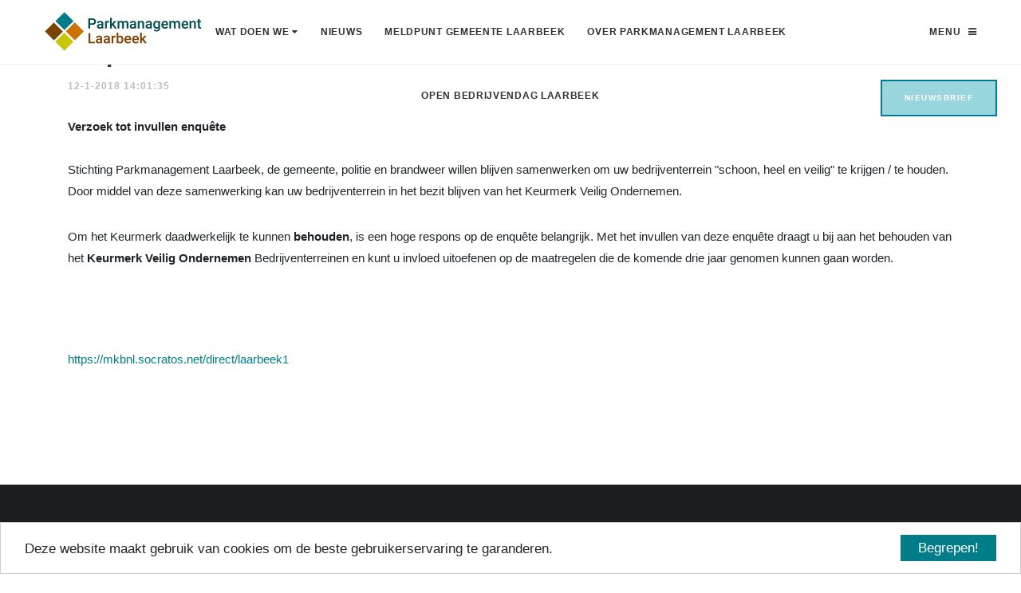

--- FILE ---
content_type: text/html; charset=utf-8
request_url: https://parkmanagementlaarbeek.nl/nieuws/artikel/b4b0ee9d-d0a6-495a-a432-6db6a4c595cb
body_size: 25390
content:

<!DOCTYPE html>
<html lang="nl-NL">
    <head>
        <title>Enquete KVO </title>
        <meta charset="utf-8">
        <meta name="viewport" content="width=device-width, initial-scale=1.0, maximum-scale=1.0">
        <meta name="description" content="Stichting Parkmanagement Laarbeek" />
        <meta name="keywords" content="Bedrijventerreinen, Stichting parkmanagement, parkmanagement, Laarbeek, Beek en Donk, Aarle-Rixtel, Lieshout, Mariahout, SPL, Mijnbedrijfslocatie" />
        <meta name="Author" content="Twinvision Software" />
        
        <link rel="shortcut icon" type="image/png" href="/Resources/favicon.ico" />
        <link href="/Content/bootstrap/css/bootstrap.css" rel="stylesheet" />
        <link href="/Content/Css/plugins.min.css" rel="stylesheet" />
        <link href="/Content/Css/template.css" rel="stylesheet" />
        <link href="/Content/Css/template-cyan.css" rel="stylesheet" />
        <link href="/Content/Css/_Layout.css" rel="stylesheet" />
        <link href="/Content/Css/cookieconsent.css" rel="stylesheet" />
        <style>
            @media (min-width: 992px) {
                .mobile-only {
                    display: none !important;
                }
            }
            #scrollToBottom {
                position: fixed; /* Fixed/sticky position */
                top: 100px; /* Place the button at the bottom of the page */
                right: 30px; /* Place the button 30px from the right */
                z-index: 99; /* Make sure it does not overlap */
                background-color: rgba(0,152,171,0.4); /* Set a background color */
                cursor: pointer; /* Add a mouse pointer on hover */
            }
            .module-header .h1{
                    text-shadow: 2px 2px 6px rgba(0,0,0,.7);
            }
        </style> 
        
    </head>
    <body>
        <!-- Layout-->
        <div class="layout">
            <!-- Header-->
            <header class="header header-center undefined">
                <div class="container-fluid">
                    <!-- Logos-->
                    <div class="inner-header">
                        <a class="inner-brand" href="/">
                            <img class="brand-dark" src="/Resources/Logo_color_small.png" width="200" alt="Logo">
                            <img class="brand-light" src="/Resources/Logo_white_small.png" width="200" alt="Logo">
                            <!-- Or simple text-->
                            <!-- Core-->
                        </a>
                    </div>
                    <div class="inner-navigation collapse">
                        <div class="inner-navigation-inline">
                            <div class="inner-nav">
                                <ul>
                                                        <li class="menu-item-has-children">
                                                            <a href="/">Wat doen we <i class="fa fa-caret-down"></i></a>
                                                            <ul class="sub-menu">
                                                                <li class="menu-item mobile-only">
                                                                    <a href="/">Wat doen we</a>
                                                                </li>

                                                                
                                                                    <li class="menu-item">
                                                                        <a href="/schoon-heel-veilig">Schoon, Heel, Veilig</a>
                                                                    </li>
                                                                    <li class="menu-item">
                                                                        <a href="/energiebewust-duurzaam-ondernemen">Energiebewust &amp; Duurzaam</a>
                                                                    </li>
                                                                    <li class="menu-item">
                                                                        <a href="/werkgelegenheid">Werkgelegenheid</a>
                                                                    </li>
                                                                    <li class="menu-item">
                                                                        <a href="/huisvesting">Huisvesting</a>
                                                                    </li>
                                                            </ul>
                                                        </li>
                                                        <li class="menu-item">
                                                            <a href="/nieuws">Nieuws</a>
                                                        </li>
                                                        <li class="menu-item">
                                                            <a href="https://dloket.laarbeek.nl/startform?id=BP_MOR">Meldpunt Gemeente Laarbeek</a>
                                                        </li>
                                                        <li class="menu-item">
                                                            <a href="/over-ons">Over Parkmanagement Laarbeek</a>
                                                        </li>
                                                        <li class="menu-item">
                                                            <a href="https://openbedrijvendaglaarbeek.nl/">Open Bedrijvendag Laarbeek </a>
                                                        </li>

                                </ul>
                            </div>
                        </div>
                    </div>
                    <!-- Extra menu-->
                    <div class="extra-nav">
                        <ul>
                            <li><a class="open-offcanvas" href="#"><span>Menu</span><span class="fa fa-bars"></span></a></li>
                        </ul>
                    </div>
                    <!-- Mobile menu-->
                    <div class="nav-toggle">
                        <a href="#" data-toggle="collapse" data-target=".inner-navigation">
                            <span class="icon-bar"></span>
                            <span class="icon-bar"></span>
                            <span class="icon-bar"></span>
                        </a>
                    </div>
                </div>
            </header>
            <!-- Header end-->
            <!-- Wrapper-->
            <div class="wrapper">
                
<style>
    .post-preview {
        height: 230px;
        overflow:hidden;
    }
        .post-preview img {
        height:auto;
        width:100%;
        position:relative;
        top:50%;
        transform:translate(0,-50%);
    }
</style>

<!-- News-->
<section class="module">
    <div class="container">
            <article class="post">
                <div class="post-wrapper">
                    <div class="post-header">
                        <h2 class="post-title">
                            Enquete KVO 
                        </h2>
                        <ul class="post-meta h5">
                            <li>12-1-2018 14:01:35</li>
                        </ul>
                    </div>
                    <div class="post-content">
                        <p>
                            <p><strong>Verzoek tot invullen enqu&ecirc;te<br /></strong><br />Stichting Parkmanagement Laarbeek, de gemeente, politie en brandweer willen blijven samenwerken om uw bedrijventerrein "schoon, heel en veilig" te krijgen / te houden. Door middel van deze samenwerking kan uw bedrijventerrein in het bezit blijven van het Keurmerk Veilig Ondernemen.</p>
<p>Om het Keurmerk daadwerkelijk te kunnen <strong>behouden</strong>, is een hoge respons op de enqu&ecirc;te belangrijk. Met het invullen van deze enqu&ecirc;te draagt u bij aan het behouden van het <strong>Keurmerk Veilig Ondernemen</strong> Bedrijventerreinen en kunt u invloed uitoefenen op de maatregelen die de komende drie jaar genomen kunnen gaan worden.<br /><br /></p>
<table style="width: 378px;" border="0" cellspacing="0" cellpadding="0">
<tbody>
<tr style="height: 85.5pt;">
<td class="xl66" style="height: 85.5pt; width: 284pt;" width="378" height="114"><a href="https://mkbnl.socratos.net/direct/laarbeek1">https://mkbnl.socratos.net/direct/laarbeek1</a></td>
</tr>
</tbody>
</table>
                        </p>
                    </div>
                                    </div>
            </article>

    </div>
</section>
<!-- News end-->
                <!-- Footer Image end-->
                <!-- Footer-->
                <footer class="footer">
                    <div class="container">
                        <div class="row">
                            <div class="col-md-6 col-lg-4">
                                <!-- Text widget-->
                                <aside class="widget widget_text">
                                    <div class="widget-title">
                                        <h5>Contact</h5>
                                    </div>
                                    <div class="textwidget">
                                        <p>Heeft u vragen of opmerkingen? Neem contact met ons op.</p>
                                        Stichting Parkmanagement Laarbeek <br />
                                        E-mail: <a href="mailto:info@parkmanagementlaarbeek.nl">info@parkmanagementlaarbeek.nl</a> <br />
                                        Telefoon:  <a href="tel:+316-27013171"> +316-27013171</a> <br />
                                        <ul class="social-icons">
                                            <li><a href="https://www.linkedin.com/company/stichting-parkmanagement-laarbeek" target="_blank"><i class="fa fa-linkedin fa-3x"></i></a></li>
                                        </ul>
                                    </div>
                                </aside>
                            </div>
                            <div class="col-md-6 col-lg-4">
                                <!-- Recent entries widget-->
                                <aside class="widget">
                                    <div class="widget-title">
                                        <h5>Partners</h5>
                                    </div>
                                                    <ul>
                                                                <li><a href="https://brainporteindhoven.com/nl/brainport-voor-mkb" target="_blank">Brainport voor MKB</a></li>
                                                                <li><a href="https://www.laarbeekenergie.nl/" target="_blank">Laarbeek Energie</a></li>
                                                                <li><a href="https://www.ondernemersfondslaarbeek.nl/" target="_blank">Ondernemersfonds Laarbeek</a></li>
                                                                <li><a href="https://innovatiehuisdepeel.nl/" target="_blank">Innovatiehuis De peel</a></li>
                                                                <li><a href="https://laarbeek.mijnbedrijfslocatie.nl/" target="_blank">Mijnbedrijfslocatie Laarbeek</a></li>
                                                                <li><a href="https://www.laarbeek.nl/" target="_blank">Gemeente Laarbeek</a></li>
                                                                <li><a href="https://www.vierlaarbeek.nl/" target="_blank">Vier Laarbeek</a></li>
                                                                <li><a href="https://www.brainport.nl/" target="_blank">Brainport</a></li>
                                                    </ul>

                                </aside>
                            </div>
                            <div class="col-md-6 col-lg-4">
                                <aside class="widget newsletter">
                                    <div class="widget-title">
                                        <h5>Nieuwsbrief</h5>
                                    </div>
                                    <form action="/Form/Subscribe" class="form-horizontal" enctype="multipart/form-data" method="post" role="form" id="newsLetterForm">
                                        <input name="__RequestVerificationToken" type="hidden" value="WuF2TchdckQQRc56dfLojO6kF9D8JxiFOh8kilgpHpOr1JSU7APS9GGfVsDGLMJqpWYJiKgXm2eZ86JiLhybEr3eT2p1ew2qsdIoAyYa3xo1" />
                                        <input type="hidden" name="Onderwerp" value="Inschrijven nieuwsbrief" />
                                        <p>Schrijf u in voor onze nieuwsbrief</p>
                                        <div class="input-group newsletter-signup">
                                            <input id="MailAddress" type="text" name="Emailadres" required=required class="form-control" placeholder="Emailadres" />
                                            <button id="subscribe" class="btn btn-brand">Inschrijven</button>
                                            <div id="captcha" class="noDisplay"></div>
                                            <div id="thanks" class="noDisplay loader">
                                                
                                            </div>
                                        </div>
                                    </form>
                                </aside>
                            </div>
                        </div>
                    </div>
                    <div class="footer-copyright">
                        <div class="container">
                            <div class="row">
                                <div class="col-md-12">
                                    <div class="text-center"><span class="copyright">© 2026 Twinvision Software, Alle rechten voorbehouden. <a href="https://twinvision.nl">www.Twinvision.nl</a></span></div>
                                </div>
                            </div>
                        </div>
                    </div>
                </footer>
                <!-- Footer end-->
                <a class="scroll-top" href="#top"><i class="fa fa-angle-up"></i></a>
            </div>
            <!-- Wrapper end-->
        </div>

               
        <button style="display:none;" class="btn btn-brand" onclick="scrollToBottom()" id="scrollToBottom" title="Scroll to bottom">Nieuwsbrief</button>
        
        
        <!-- Layout end-->
        <!-- Off canvas-->
        <div class="off-canvas-sidebar">
            <div class="off-canvas-sidebar-wrapper">
                <div class="off-canvas-header"><a class="close-offcanvas" href="#"><span class="arrows arrows-arrows-remove"></span></a></div>
                <div class="off-canvas-content">
                    <!-- Text widget-->
                    <aside class="widget widget_text">
                        <div class="textwidget">
                            <p class="text-center"><img src="/Resources/logo.png" alt=""></p>
                        </div>
                    </aside>
                    <!-- Navmenu widget-->
                    <aside class="widget widget_nav_menu">
                        <ul class="menu">
                                            <li class="menu-item">
                                                <a href="/">Wat doen we</a>
                                            </li>
                                            <li class="menu-item">
                                                <a href="/nieuws">Nieuws</a>
                                            </li>
                                            <li class="menu-item">
                                                <a href="https://dloket.laarbeek.nl/startform?id=BP_MOR">Meldpunt Gemeente Laarbeek</a>
                                            </li>
                                            <li class="menu-item">
                                                <a href="/over-ons">Over Parkmanagement Laarbeek</a>
                                            </li>
                                            <li class="menu-item">
                                                <a href="https://openbedrijvendaglaarbeek.nl/">Open Bedrijvendag Laarbeek </a>
                                            </li>

                        </ul>
                    </aside>
                    <ul class="social-icons">
                        <li><a href="https://www.linkedin.com/company/stichting-parkmanagement-laarbeek" target="_blank"><i class="fa fa-linkedin fa-3x"></i></a></li>
                    </ul>
                </div>
            </div>
        </div>
        <!-- Off canvas end-->
        <script src="/Content/js/jquery-2.2.4.js"></script>
        <script src="https://cdnjs.cloudflare.com/ajax/libs/popper.js/1.11.0/umd/popper.min.js"></script>
        <script src="/Content/bootstrap/js/bootstrap.js"></script>
        <script src="https://cdnjs.cloudflare.com/ajax/libs/Chart.js/2.6.0/Chart.min.js"></script>
        <script src="/Content/js/custom.js"></script>
        <script src="/Content/js/plugins.js"></script>
        <script src="/Content/js/charts.js"></script>
        <script src='https://www.google.com/recaptcha/api.js'></script>
        <script type="text/javascript" src="/Content/js/cookieconsent.js"></script>
		<script async src=https://www.googletagmanager.com/gtag/js?id=G-PQYQP8YV75></script> <script> window.dataLayer = window.dataLayer || []; function gtag(){dataLayer.push(arguments);} gtag('js', new Date()); gtag('config', 'G-PQYQP8YV75'); </script>
        <script>
            var cookieInput = document.cookie;
            var subscribed = false;
            if (cookieInput){
                var cookies = cookieInput.split(";");
                for(var i = 0;i < cookies.length; i++){
                    var cookie = cookies[i].split("=");
                    if (cookie[0].indexOf("subscribed")>-1){
                        if (cookie[1].indexOf("true")>-1) {     
                            subscribed = true;
                            break;
                        }
                    }
                }
            }

            //check if the subscribed to newsletter cookie is here and if it is hide the button
            if (subscribed == true){
                $("#scrollToBottom").hide();
            }
            else{
                $("#scrollToBottom").show();
                    
                    $("#scrollToBottom").ready(function() {
                        setTimeout(function() {
                            $("#scrollToBottom").fadeOut("slow", function() { });
                        }, 10000);
                    });
                    

                function scrollToBottom() {
                    $('html, body').animate({
                        scrollTop: $(document).height()
                    }, 'slow');
                    $("#scrollToBottom").hide();

                    //set cookie so the user won't see the button anymore
                    var date = new Date();
                    date.setTime(date.getTime() + (1000*60*60*24*365));
                            
                    document.cookie = "subscribed=true;expires="+date.toUTCString()+";path=/"
                }
            }



            var pending = false;
            function sendForm() {
                if (pending == false) {
                    pending = true;
                    $.ajax({
                        url: $("#newsLetterForm").attr("action"),
                        type: "POST",
                        data: $("#newsLetterForm").serialize(),
                        success: function (res) {
                            $("#thanks").removeClass("loader");
                            $("#thanks").text("Bedankt voor uw inschrijving.");
                            pending = false;
                        },
                        error: function (res) {
                            $("#thanks").removeClass("loader");
                            $("#thanks").text("Uw inschrijving is mislukt.");
                            pending = false;
                        }
                    });
                }
                return false;
            }

            function processForm(e) {
                if (e.preventDefault) e.preventDefault();

                /* do what you want with the form */
                function validateEmail(email) {
                    var re = /^(([^<>()[\]\\.,;:\s@\"]+(\.[^<>()[\]\\.,;:\s@\"]+)*)|(\".+\"))@((\[[0-9]{1,3}\.[0-9]{1,3}\.[0-9]{1,3}\.[0-9]{1,3}\])|(([a-zA-Z\-0-9]+\.)+[a-zA-Z]{2,}))$/;
                    return re.test(email);
                }
                console.log($("#MailAddress").val());
                if (validateEmail($("#MailAddress").val())) {
                    $("#subscribe").hide();
                    grecaptcha.render("captcha", {
                        'sitekey': '6LfRmjkUAAAAAL4guhPWM2KHYCnitT5u3OsEOzeS',
                        'size': $(window).width() < 325 ? "compact" : "normal",
                        'callback': function () {
                            //callback wanneer captcha is goedgekeurd.
                            $("#captcha").hide();
                            $("#thanks").show();
                            sendForm();

                            //set cookie so the user won't see the button anymore
                            var date = new Date();
                            date.setTime(date.getTime() + (1000*60*60*24*365));
                            
                            document.cookie = "subscribed=true;expires="+date.toUTCString()+";path=/"
                        }
                    });
                    $("#captcha").show();
                }
                // You must return false to prevent the default form behavior
                return false;
            }

            var form = document.getElementById('newsLetterForm');
            if (form.attachEvent) {
                form.attachEvent("submit", processForm);
            } else {
                form.addEventListener("submit", processForm);
            }

            window.cookieconsent_options =
            {
                "message": "Deze website maakt gebruik van cookies om de beste gebruikerservaring te garanderen.",
                "dismiss": "Begrepen!",
                "learnMore": "Meer informatie",
                "link": null,
                "theme": null   //must be null to load local css.
                //"theme": "light-bottom"
            };
            //when the site opens check the cookies for a cookieconsent cookie. if its accepted activate google analytics
            var cookies = document.cookie.split(";");
            for (var i = 0; i < cookies.length; i++) {
                var name = cookies[i].split("=")[0];
                var value = cookies[i].split("=")[1];
                if (name == "cookieconsent_dismissed") {
                    if (value == "yes") {
                        (function (i, s, o, g, r, a, m) {
                            i['GoogleAnalyticsObject'] = r;
                            i[r] = i[r] || function () {
                                (i[r].q = i[r].q || []).push(arguments)
                            }, i[r].l = 1 * new Date();
                            a = s.createElement(o),
                            m = s.getElementsByTagName(o)[0];
                            a.async = 1;
                            a.src = g;
                            m.parentNode.insertBefore(a, m)
                        })(window, document, 'script', '//www.google-analytics.com/analytics.js', 'ga');

                        ga('create', 'UA-51545713-3', 'auto');
                        ga('require', 'displayfeatures');
                        ga('send', 'pageview');
                    }
                }
            }

            //if the cookie banner gets accepted we enable google analytics
            document.addEventListener("cookie_accepted", function (a, b) {
                (function (i, s, o, g, r, a, m) {
                    i['GoogleAnalyticsObject'] = r;
                    i[r] = i[r] || function () {
                        (i[r].q = i[r].q || []).push(arguments)
                    }, i[r].l = 1 * new Date();
                    a = s.createElement(o),
                    m = s.getElementsByTagName(o)[0];
                    a.async = 1;
                    a.src = g;
                    m.parentNode.insertBefore(a, m)
                })(window, document, 'script', '//www.google-analytics.com/analytics.js', 'ga');

                ga('create', 'UA-51545713-3', 'auto');
                ga('require', 'displayfeatures');
                ga('send', 'pageview');
            });
        </script>
    </body>
    
</html>

--- FILE ---
content_type: text/css
request_url: https://parkmanagementlaarbeek.nl/Content/Css/template.css
body_size: 99570
content:
@charset "UTF-8";

/*! -----------------------------------------------------------------
[Master Stylesheet]

Project:     Core
Version:     1.3.1

------------------------------------------------------------------
[General Styles]
*/

* {
    -webkit-font-smoothing: antialiased;
}

html {
    font-size: 100%;
}

body {
    background-color: #fff;
    font-family: "Hind", Arial, serif;
    line-height: 1.85;
    font-weight: 400;
    font-size: 15px;
    /*color: #999;*/
    -ms-overflow-style: scrollbar;
    overflow-x: hidden;
}

img {
    max-width: 100%;
    height: auto;
}

iframe {
    border: 0;
}

.disable-hover {
    pointer-events: none;
}

::-moz-selection {
    background: #4a90e2;
    color: #fff !important;
}

::-webkit-selection {
    background: #4a90e2;
    color: #fff !important;
}

::selection {
    background: #4a90e2;
    color: #fff !important;
}

.wrapper {
    position: relative;
}

html .layout,
body .layout {
    height: 100%;
    min-height: 100%;
    width: 100%;
}

.layout {
    opacity: 0;
    -webkit-transition: 1.7s opacity ease;
            transition: 1.7s opacity ease;
}

.layout.fade-in {
    opacity: 1;
}

.scroll-top {
    background: #4a90e2;
    border-radius: 20px;
    position: fixed;
    bottom: 14px;
    right: 20px;
    height: 40px;
    width: 40px;
    z-index: 9;
    text-align: center;
    line-height: 40px;
    font-size: 15px;
    color: #fff;
    -webkit-transition: .5s all ease;
            transition: .5s all ease;
    -webkit-transform: translateY(86px);
            transform: translateY(86px);
}

.scroll-top:hover,
.scroll-top:focus {
    color: #fff;
}

.scroll-top.scroll-top-visible {
    -webkit-transform: translateY(0);
            transform: translateY(0);
}

#particles-js {
    position: absolute;
    width: 100%;
    height: 100%;
    z-index: 1;
}

@media (max-width: 767px) {
    .scroll-top {
        display: none;
    }
}

/*------------------------------------------------------------------
[Typography]
*/

a {
    color: #4a90e2;
    -webkit-transition: all .3s ease-in-out;
            transition: all .3s ease-in-out;
}

a:hover,
a:focus {
    outline: 0;
    text-decoration: none;
    color: #2275d7;
}

h1 > a,
h2 > a,
h3 > a,
h4 > a,
h5 > a,
h6 > a {
    color: #313131;
}

h1 > a:hover,
h1 > a:focus,
h2 > a:hover,
h2 > a:focus,
h3 > a:hover,
h3 > a:focus,
h4 > a:hover,
h4 > a:focus,
h5 > a:hover,
h5 > a:focus,
h6 > a:hover,
h6 > a:focus {
    color: #4a90e2;
}

p,
pre,
ul,
ol,
blockquote,
h1,
h2,
h3,
h4,
h5,
h6 {
    margin: 0 0 20px;
}

h1,
.h1,
h2,
.h2,
h3,
.h3,
h4,
.h4,
h5,
.h5,
h6,
.h6 {
    font-family: "Poppins", Arial, serif;
    line-height: 1.2;
    font-weight: 700;
    color: #313131;
}

h1,
.h1 {
    font-size: 40px;
}

h2,
.h2 {
    font-size: 32px;
}

h3,
.h3 {
    font-size: 24px;
}

h4,
.h4 {
    font-size: 14px;
}

h5,
.h5 {
    font-weight: 600;
    font-size: 14px;
    margin: 0 0 10px;
}

h6,
.h6 {
    font-weight: 500;
    font-size: 12px;
    margin: 0 0 10px;
}

.font-serif {
    font-family: "Lora", "Libre Baskerville", serif;
    font-style: italic;
}

.rotate {
    text-shadow: none !important;
}

hr {
    border-color: rgba(238, 238, 238, .9);
}

ul,
ol {
    padding-left: 0;
    list-style: none;
}

ul > li,
ol > li {
    margin: 0 0 5px;
}

em {
    font-style: normal;
    opacity: .7;
}

hr {
    margin-top: 40px;
    margin-bottom: 40px;
}

blockquote {
    border: 0;
    border-left: 2px solid #eaeaea;
    font-family: "Lora", "Libre Baskerville", serif;
    line-height: 1.8;
    font-style: italic;
    font-size: 15px;
    padding: 20px 40px;
    margin: 40px 0;
    -webkit-transition: all .3s ease-in-out;
            transition: all .3s ease-in-out;
    padding: 10px 20px;
    margin: 20px 0;
}

blockquote p:last-child {
    margin-bottom: 0;
}

blockquote:hover {
    border-color: #4a90e2;
}

.lead {
    line-height: 1.8;
    font-weight: 400;
    font-size: 20px;
}

pre {
    border: 0;
    background: #f5f5f5;
    border-radius: 2px;
    padding: 20px 30px;
    margin: 40px 0;
    font-family: "Courier New", monospace;
    line-height: 1.8;
}

/*------------------------------------------------------------------
[Alerts]
*/

.alert-brand {
    background: #76abe9;
    color: #fff;
}

.alert-brand a {
    color: #fff;
}

/*------------------------------------------------------------------
[Progress Bars]
*/

.progress-item {
    margin: 0 0 25px;
}

.progress-title {
    line-height: 1.2;
    color: #313131;
    margin: 0 0 10px;
    text-transform: uppercase;
    letter-spacing: 1px;
    font-size: 12px;
    font-weight: bold;
}

.progress {
    background-color: #eaeaea;
    box-shadow: none;
    height: 5px;
    margin: 0 0 10px;
    overflow: visible;
    box-shadow: none;
}

.progress-bar {
    position: relative;
    height: 5px;
    border-radius: 3px;
    box-shadow: none;
}

.progress-bar.progress-bar-brand {
    background-color: #4a90e2;
}

.pb-number-box {
    position: absolute;
    padding: 4px 0;
    display: block;
    top: -30px;
    right: 0;
    opacity: 0;
    line-height: 12px;
    color: #313131;
    text-transform: uppercase;
    letter-spacing: 1px;
    font-size: 12px;
    font-weight: bold;
}

/* Progress Bars - Bold */

.progress-item.progress-bold .progress,
.progress-item.progress-bold .progress-bar {
    border-radius: 1px;
    height: 16px;
}

/*------------------------------------------------------------------
[Forms]
*/

.form-control {
    box-shadow: none;
    border-radius: 2px;
    border-width: 1px;
    border-color: #eee;
    font-family: "Poppins", Arial, serif;
    text-transform: uppercase;
    letter-spacing: .09375rem;
    font-size: .625rem;
    padding: 1rem .9375rem;
}

.form-control:focus {
    border-color: #eee;
    box-shadow: none;
}

.form-control.form-circle {
    border-radius: 30px;
}

.form-control-lg {
    font-size: .6875rem;
    padding: 1.0625rem .9375rem;
}

.form-control-sm {
    padding: .8125rem .9375rem;
}

.input-group-addon {
    border-color: #eee;
}

select.form-control:not([size]):not([multiple]) {
    height: calc(3rem + 2px);
}

select.form-control-lg:not([size]):not([multiple]) {
    height: 3.5rem;
}

select.form-control-sm:not([size]):not([multiple]) {
    height: 2.8125rem;
}

/*------------------------------------------------------------------
[Buttons]
*/

.btn {
    border-width: 2px;
    border-radius: 0;
    font-family: "Poppins", Arial, serif;
    text-transform: uppercase;
    letter-spacing: .09375rem;
    font-weight: 600;
    font-size: .625rem;
    padding: .9375rem 1.75rem .9375rem 1.75rem;
    -webkit-transition: all .3s ease-out;
            transition: all .3s ease-out;
}

.btn:focus,
.btn.focus,
.btn.active.focus,
.btn.active:focus,
.btn:active.focus,
.btn:active:focus {
    outline: 0;
}

.btn.btn-circle {
    border-radius: 30px;
}

.btn.btn-round {
    border-radius: 2px;
}

.btn.btn-shadow {
    box-shadow: 0 1px 30px rgba(0, 0, 0, .1);
}

/* --- [Button Sizes] --- */

.btn-lg {
    padding: .9375rem 2rem .9375rem 2rem;
    letter-spacing: .09375rem;
    font-size: .75rem;
}

.btn-sm {
    padding: .75rem 1.5rem .75rem 1.5rem;
    font-size: .625rem;
}

.btn-xs {
    padding: .625rem 1.25rem .625rem 1.25rem;
    font-size: .625rem;
}

/* --- [Button Colors] --- */

.btn.btn-brand {
    background-color: #4a90e2;
    border-color: #4a90e2;
    color: #fff;
    /* &.btn-link {
		background: transparent;
		border: 0;
		padding: 0;
		color: $background;

		&:hover,
		&:focus {
			background-color: transparent;
			text-decoration: none;
			color: darken($background, 5%);
		}
	} */
}

.btn.btn-brand:hover,
.btn.btn-brand:focus {
    background-color: #277adc;
    border-color: #277adc;
    color: #fff;
}

.btn.btn-brand.btn-outline {
    background: transparent;
    border-color: #4a90e2;
    color: #4a90e2;
}

.btn.btn-brand.btn-outline:hover,
.btn.btn-brand.btn-outline:focus {
    background: #4a90e2;
    color: #fff;
}

.btn.btn-gray {
    background-color: #ddd;
    border-color: #ddd;
    color: #444;
    /* &.btn-link {
		background: transparent;
		border: 0;
		padding: 0;
		color: $background;

		&:hover,
		&:focus {
			background-color: transparent;
			text-decoration: none;
			color: darken($background, 5%);
		}
	} */
}

.btn.btn-gray:hover,
.btn.btn-gray:focus {
    background-color: #c9c9c9;
    border-color: #c9c9c9;
    color: #444;
}

.btn.btn-gray.btn-outline {
    background: transparent;
    border-color: #ddd;
    color: #ddd;
}

.btn.btn-gray.btn-outline:hover,
.btn.btn-gray.btn-outline:focus {
    background: #ddd;
    color: #444;
}

.btn.btn-dark {
    background-color: #111;
    border-color: #111;
    color: #fff;
    /* &.btn-link {
		background: transparent;
		border: 0;
		padding: 0;
		color: $background;

		&:hover,
		&:focus {
			background-color: transparent;
			text-decoration: none;
			color: darken($background, 5%);
		}
	} */
}

.btn.btn-dark:hover,
.btn.btn-dark:focus {
    background-color: #252525;
    border-color: #252525;
    color: #fff;
}

.btn.btn-dark.btn-outline {
    background: transparent;
    border-color: #111;
    color: #111;
}

.btn.btn-dark.btn-outline:hover,
.btn.btn-dark.btn-outline:focus {
    background: #111;
    color: #fff;
}

.btn.btn-white {
    background-color: #fff;
    border-color: #fff;
    color: #444;
    /* &.btn-link {
		background: transparent;
		border: 0;
		padding: 0;
		color: $background;

		&:hover,
		&:focus {
			background-color: transparent;
			text-decoration: none;
			color: darken($background, 5%);
		}
	} */
}

.btn.btn-white:hover,
.btn.btn-white:focus {
    background-color: #4a90e2;
    border-color: #4a90e2;
    color: #fff;
}

.btn.btn-white.btn-outline {
    background: transparent;
    border-color: #fff;
    color: #fff;
}

.btn.btn-white.btn-outline:hover,
.btn.btn-white.btn-outline:focus {
    background: #fff;
    color: #444;
}

/*------------------------------------------------------------------
[Breadcrumb]
*/

.breadcrumb {
    background-color: transparent;
    font-size: 14px;
    padding: 0;
    margin: 0;
}

.breadcrumb-item > a {
    color: #999;
}

.breadcrumb-item > a:hover,
.breadcrumb-item > a:focus {
    color: #4a90e2;
}

.breadcrumb-item + .breadcrumb-item::before {
    padding: 0 6px 0 6px;
    content: "-";
}

.breadcrumb > .active,
.breadcrumb-item + .breadcrumb-item::before {
    color: #999;
}

/*------------------------------------------------------------------
[Clients]
*/

.client {
    text-align: center;
    padding: 20px;
    opacity: .5;
    -webkit-transition: all .4s ease-in-out;
            transition: all .4s ease-in-out;
}

.client:hover {
    opacity: 1;
}

.clients-row > [class*="col-"] {
    border-right: 1px solid #f2f2f2;
    line-height: 100px;
}

.clients-row > [class*="col-"]:last-child {
    border: 0;
}

.clients-row + .clients-row {
    border-top: 1px solid #f2f2f2;
}

@media (max-width: 767px) {
    .clients-row {
        border: 1px solid #f2f2f2;
        border-bottom: 0;
    }

    .clients-row > [class*="col-"],
    .clients-row > [class*="col-"]:last-child {
        border: 0;
        border-bottom: 1px solid #f2f2f2;
    }

    .clients-row + .clients-row {
        border-top: 0;
    }
}

/*------------------------------------------------------------------
[Team]
*/

.team-item {
    text-align: center;
}

.team-item:hover .team-image:after {
    background: rgba(49, 49, 49, .95);
}

.team-item:hover .team-content,
.team-item:hover .team-content-social {
    opacity: 1;
}

.team-item:hover .team-content {
    -webkit-transform: translate(0, -50%);
            transform: translate(0, -50%);
}

.team-image {
    position: relative;
    overflow: hidden;
}

.team-image > img {
    width: 100%;
}

.team-image:after {
    background: transparent;
    position: absolute;
    display: block;
    content: " ";
    height: 100%;
    width: 100%;
    top: 0;
    left: 0;
    z-index: 1;
    -webkit-transition: all .3s ease-in-out 0s;
            transition: all .3s ease-in-out 0s;
}

.team-content,
.team-content-social {
    -webkit-transition: .3s ease-in;
            transition: .3s ease-in;
    opacity: 0;
    z-index: 2;
}

.team-content {
    position: absolute;
    padding: 20px 0 0;
    width: 100%;
    top: 50%;
    -webkit-transform: translate(10px, -50%);
            transform: translate(10px, -50%);
}

.team-content p,
.team-content h5 {
    color: #fff;
}

.team-content h5 {
    text-transform: uppercase;
    letter-spacing: 2px;
    font-size: 12px;
    margin: 0 0 4px;
}

.team-content p {
    font-size: 14px;
    opacity: .8;
    margin: 0;
}

.team-content-social {
    position: absolute;
    width: 100%;
    bottom: 0;
    font-size: 18px;
}

.team-content-social ul > li {
    display: inline-block;
    margin-right: 26px;
}

.team-content-social ul > li:last-child {
    margin-right: 0;
}

.team-content-social ul > li > a {
    color: #fff;
    opacity: .5;
}

.team-content-social ul > li > a:hover {
    opacity: 1;
}

/* ------------------------------------------------------------------
[Iconbox]
*/

.icon-box {
    padding: 35px 0;
}

.icon-box:hover .icon-box-icon {
    -webkit-transform: scale(1.05);
            transform: scale(1.05);
}

.icon-box-icon {
    font-size: 38px;
    font-size: 56px;
    color: #4a90e2;
    margin: 0 0 10px;
    -webkit-transition: all .4s linear;
            transition: all .4s linear;
}

.icon-box-title h6 {
    font-size: 15px;
    margin: 0 0 15px;
}

.icon-box-content > *:last-child {
    margin-bottom: 0;
}

.icon-box-link {
    text-transform: uppercase;
    letter-spacing: 1px;
    font-weight: bold;
    font-size: 11px;
    margin-top: 15px;
}

.icon-box-left {
    position: relative;
    text-align: left;
    padding-left: 60px;
}

.icon-box-left .icon-box-icon {
    position: absolute;
    height: 38px;
    width: 38px;
    left: 0;
    text-align: center;
    line-height: 38px;
    font-size: 32px;
    color: #4a90e2;
    -webkit-transition: all .4s linear;
            transition: all .4s linear;
}

.icon-box-left .icon-box-icon,
.icon-box-left .icon-box-title {
    text-align: left;
}

/*------------------------------------------------------------------
[Text-box]
*/

.text-box {
    padding: 5px 0;
}

.text-box .text-box-link {
    font-size: 11px;
}

/*------------------------------------------------------------------
[Сounters]
*/

.counter {
    text-align: center;
    padding: 20px 0;
}

.counter .counter-number {
    font-size: 54px;
    line-height: 1;
    margin: 0 0 15px;
    color: #4a90e2;
}

.counter .counter-title {
    font-weight: 500;
    font-size: 15px;
    color: #999;
}

/*------------------------------------------------------------------
[Label]
*/

.label {
    border-radius: 0;
}

.label-brand {
    background: #4a90e2;
    color: #fff;
}

/*------------------------------------------------------------------
[Tabs]
*/

.nav-tabs {
    border-bottom: 1px solid #eaeaea;
}

.nav-tabs .nav-link {
    background-color: #f7f7f7;
    border: 1px solid #eaeaea;
    border-right: 0;
    border-radius: 0;
    padding: 10px 18px;
    text-transform: uppercase;
    letter-spacing: 1px;
    font-weight: bold;
    font-size: 12px;
    color: #999;
}

.nav-tabs .nav-link > i,
.nav-tabs .nav-link > span {
    margin-right: 5px;
}

.nav-tabs .nav-link:focus,
.nav-tabs .nav-link:hover {
    border-color: #eaeaea;
    background-color: #fff;
}

.nav-tabs .nav-link.active,
.nav-tabs .nav-item.show .nav-link {
    border-color: #eaeaea;
    border-bottom: 1px solid transparent;
}

.nav-tabs .nav-item:first-child .nav-link {
    border-top-left-radius: .25rem;
}

.nav-tabs .nav-item:last-child .nav-link {
    border-top-right-radius: .25rem;
    border-right: 1px solid #eaeaea;
}

.tab-content {
    border: 1px solid #eaeaea;
    background-color: #fff;
    border-top: 0;
    padding: 20px 18px;
    color: #999;
}

.tab-pane *:last-child,
.card-body *:last-child {
    margin-bottom: 0;
}

/*------------------------------------------------------------------
[Accordions]
*/

.accordion .card {
    border-color: #eaeaea;
    border-radius: 0;
    border-bottom: 0;
}

.accordion .card:last-child {
    border-bottom-left-radius: .25em;
    border-bottom-right-radius: .25em;
}

.accordion .card:first-child {
    border-top-left-radius: .25em;
    border-top-right-radius: .25em;
}

.accordion .card .card-body {
    border-bottom: 1px solid #eaeaea;
    color: #999;
}

.accordion .card-header {
    text-transform: uppercase;
    letter-spacing: 1px;
    font-weight: bold;
    font-size: 12px;
    background-color: #f7f7f7;
    border-color: #eaeaea;
    padding: 12px 18px;
}

.accordion .card-header a {
    position: relative;
    display: block;
    color: #999;
}

.accordion .card-header a:hover,
.accordion .card-header a:focus {
    color: #111;
}

.accordion .card-header a:after {
    position: absolute;
    content: "\f107";
    top: 50%;
    right: 0;
    margin-top: -7px;
    font-family: "FontAwesome";
    font-size: 14px;
    line-height: 1;
}

.accordion .card-header a > i,
.accordion .card-header a > span {
    margin-right: 5px;
}

/*------------------------------------------------------------------
[Pagination]
*/

.pagination {
    display: block;
    text-align: center;
    margin: 0;
}

.pagination > li {
    display: inline-block;
}

.pagination > li > a > .arrows,
.pagination > li > span > .arrows {
    font-size: 35px;
}

.pagination > li > a > .arrows:before,
.pagination > li > span > .arrows:before {
    line-height: 40px;
}

.pagination .prev {
    text-align: left;
    float: left;
}

.pagination .next {
    text-align: right;
    float: right;
}

.pagination .prev a:hover,
.pagination .next a:hover {
    background-color: transparent;
}

.page-link,
.page-item:last-child .page-link,
.page-item:first-child .page-link {
    border-radius: 50%;
}

.page-item.active .page-link {
    background-color: #fff;
    border-color: transparent;
    color: #4a90e2;
}

.page-link:focus,
.page-link:hover {
    background-color: #fff;
    border-color: transparent;
    color: #4a90e2;
}

.page-link {
    background: transparent;
    border: 0;
    height: 40px;
    width: 40px;
    line-height: 40px;
    text-align: center;
    padding: 0;
    font-size: 12px;
    color: #313131;
    margin: 0;
}

/*------------------------------------------------------------------
[Maps]
*/

.maps-container {
    height: 600px;
}

.maps-container.map-widget {
    height: 400px;
}

.map {
    height: 100% !important;
    width: 100%;
}

.map:before {
    display: none;
}

/*------------------------------------------------------------------
[Pie charts]
*/

.pie-chart {
    position: relative;
    padding: 40px 0;
}

.pie-chart .chart {
    position: relative;
    display: block;
    height: 180px;
    width: 180px;
    margin: 0 auto 30px;
    text-align: center;
}

.pie-chart .chart > canvas {
    position: absolute;
    left: 0;
    top: 0;
    height: 100% !important;
    width: 100% !important;
}

.pie-chart .chart-text {
    vertical-align: middle;
    line-height: 180px;
}

.pie-chart .chart-text h5 {
    display: inline-block;
    font-size: 18px;
    font-size: 14px;
    margin: 0;
}

.pie-chart .chart-text .fa,
.pie-chart .chart-text [class*="ti-"] {
    line-height: 180px;
}

.pie-chart .chart-title {
    text-align: center;
    margin: 0 0 15px;
}

.pie-chart .chart-title h5 {
    text-transform: uppercase;
    letter-spacing: 2px;
    font-size: 12px;
}

.pie-chart .chart-title > *:last-child {
    margin-bottom: 0;
}

/*------------------------------------------------------------------
[Pricing Tables]
*/

.pricing-wrapper {
    background: #fff;
    border: 1px solid #f2f2f2;
    text-align: center;
    margin: 0 0 30px;
}

.pricing-wrapper.pricing-popular {
    margin-top: -20px;
}

.pricing-header {
    position: relative;
    border-bottom: 1px solid #f2f2f2;
    padding: 30px 20px;
}

.pricing-header h4 {
    text-transform: uppercase;
    letter-spacing: 1.5px;
    margin: 0;
}

.pricing-popular .pricing-header {
    padding: 40px 20px;
}

.pricing-price {
    padding: 30px 40px;
    border-bottom: 1px solid #f2f2f2;
}

.pricing-price h5 {
    font-size: 60px;
    margin: 0 0 0 -10px;
}

.pricing-price h5 > span {
    display: inline-block;
    vertical-align: top;
    font-size: 18px;
    padding-top: 8px;
    padding-right: 2px;
}

.pricing-price hr {
    margin-top: 20px;
    margin-bottom: 0;
}

.pricing-body {
    border-bottom: 1px solid #f2f2f2;
    padding: 0 0;
}

.pricing-features {
    padding: 0;
    margin: 0;
}

.pricing-features li {
    border-bottom: 1px solid #f2f2f2;
    color: #999;
    padding: 8px 0;
    margin: 0;
}

.pricing-features li:last-child {
    border: 0;
}

.pricing-footer {
    padding: 20px 20px;
}

.pricing-popular .pricing-footer {
    padding: 30px 20px;
}

.pricing-wrapper .pricing-header h4,
.pricing-wrapper .pricing-price h5 {
    color: #313131;
}

@media (max-width: 767px) {
    .pricing-wrapper.pricing-popular {
        margin-top: 0;
    }
}

/*------------------------------------------------------------------
[Sliders]
*/

.owl-carousel .owl-pagination {
    text-align: center;
}

.owl-carousel .owl-pagination .owl-page {
    border-radius: 8px;
    width: 8px;
    height: 8px;
    display: inline-block;
    margin: 0 4px;
    position: relative;
    background: rgba(255, 255, 255, .7);
    display: inline-block;
    overflow: hidden;
    height: 6px;
    width: 6px;
    margin: 6px 4px;
    text-indent: -200%;
    z-index: 1000;
    border-radius: 6px;
    box-shadow: 0 0 1px rgba(17, 17, 17, .4);
    -webkit-transition: all .3s cubic-bezier(0, 0, .58, 1);
            transition: all .3s cubic-bezier(0, 0, .58, 1);
}

.owl-carousel .owl-pagination .owl-page.active {
    -webkit-transform: scale(1.3);
            transform: scale(1.3);
}

.image-slider {
    position: relative;
}

.image-slider img {
    width: 100%;
}

.image-slider.owl-carousel .owl-prev,
.image-slider.owl-carousel .owl-next {
    background: transparent;
    position: absolute;
    height: 70px;
    width: 70px;
    top: 50%;
    margin-top: -35px;
    text-align: center;
    line-height: 70px;
    font-size: 36px;
    display: block;
    color: #fff;
}

.image-slider.owl-carousel .owl-prev span:before,
.image-slider.owl-carousel .owl-next span:before {
    line-height: 68px;
}

.image-slider.owl-carousel .owl-prev {
    left: 15px;
}

.image-slider.owl-carousel .owl-next {
    right: 15px;
}

.image-slider .owl-pagination {
    margin-top: -28px;
}

.tms-slides {
    text-align: center;
}

.tms-slides .tms-icons {
    margin: 0 0 20px;
}

.tms-slides .tms-icons h2 {
    line-height: 1;
    font-size: 32px;
}

.tms-slides blockquote {
    border: 0;
    line-height: 1.8;
    font-size: 20px;
    padding: 20px 0;
    margin: 0;
}

.tms-slides blockquote p:before,
.tms-slides blockquote p:after {
    display: none;
}

.tms-slides .tms-author {
    text-transform: uppercase;
    letter-spacing: 1px;
    font-weight: bold;
    font-size: 11px;
    opacity: .8;
}

.tms-slides .owl-pagination {
    margin-top: 20px;
}

.module-slides {
    position: relative;
}

.module-slides .slides-container {
    display: none;
}

.module-slides .scrollable {
    *zoom: 1;
    position: relative;
    top: 0;
    left: 0;
    overflow-y: auto;
    -webkit-overflow-scrolling: touch;
    height: 100%;
}

.module-slides .scrollable:after {
    content: "";
    display: table;
    clear: both;
}

.slides-navigation {
    margin: -35px auto 0;
    position: absolute;
    z-index: 3;
    top: 50%;
    width: 100%;
}

.slides-navigation a {
    position: absolute;
    height: 70px;
    width: 70px;
    top: 50%;
    margin-top: -35px;
    text-align: center;
    font-size: 36px;
    display: block;
    color: #fff;
    -webkit-transition: all .3s cubic-bezier(.3, .1, .58, 1);
            transition: all .3s cubic-bezier(.3, .1, .58, 1);
}

.slides-navigation a span:before {
    line-height: 68px;
}

.slides-navigation a.prev {
    left: 40px;
}

.slides-navigation a.next {
    right: 40px;
}

.module-slides.dark-nav:hover a.prev:hover,
.module-slides.dark-nav:hover a.next:hover,
.module-slides.dark-nav:hover a.prev:focus,
.module-slides.dark-nav:hover a.next:focus,
.module-slides.dark-nav .slides-navigation a {
    color: #313131;
}

.module-slides:hover a.prev:hover,
.module-slides:hover a.next:hover,
.module-slides:hover a.prev:focus,
.module-slides:hover a.next:focus {
    color: #fff;
}

.module-slides:hover a.prev:hover {
    -webkit-transform: translateX(-5px) scale(.97);
            transform: translateX(-5px) scale(.97);
}

.module-slides:hover a.next:hover {
    -webkit-transform: translateX(5px) scale(.97);
            transform: translateX(5px) scale(.97);
}

.slides-pagination {
    position: absolute;
    z-index: 3;
    bottom: 10px;
    text-align: center;
    width: 100%;
}

.slides-pagination a {
    position: relative;
    background: rgba(255, 255, 255, .7);
    display: inline-block;
    overflow: hidden;
    height: 6px;
    width: 6px;
    margin: 6px 7px;
    text-indent: -200%;
    z-index: 1000;
    border-radius: 6px;
    box-shadow: 0 0 0 2px rgba(0, 0, 0, .1);
    -webkit-transition: all .3s cubic-bezier(0, 0, .58, 1);
            transition: all .3s cubic-bezier(0, 0, .58, 1);
}

.slides-pagination a.current {
    -webkit-transform: scale(1.3);
            transform: scale(1.3);
}

@media (max-width: 992px) {
    .slides-navigation a.prev {
        left: 20px;
    }

    .slides-navigation a.next {
        right: 20px;
    }
}

@media (max-width: 767px) {
    .slides-navigation a.prev,
    .slides-navigation a.next {
        display: none;
    }
}

/*------------------------------------------------------------------
[Flexslider]
*/

.flexslider {
    border: 0;
    margin: 0;
}

.flexslider .slides {
    height: 100% !important;
    -webkit-transition-delay: 1s;
            transition-delay: 1s;
}

.flexslider .slides {
    overflow: hidden;
}

.flexslider .slides li {
    height: 100% !important;
    width: 100%;
    padding: 0;
    margin: 0;
}

.flex-direction-nav a {
    text-shadow: none;
    line-height: 60px;
    color: #fff;
    width: 30px;
    height: 60px;
    margin: -30px 0 0;
    opacity: .8;
}

.flex-direction-nav a:hover {
    opacity: 1;
}

.flex-direction-nav a:before {
    font-family: "linea-arrows-10" !important;
    font-style: normal !important;
    font-weight: normal !important;
    font-variant: normal !important;
    text-transform: none !important;
    speak: none;
    -webkit-font-smoothing: antialiased;
    -moz-osx-font-smoothing: grayscale;
    text-shadow: none;
    color: #fff;
}

.flex-direction-nav a.flex-next:before {
    content: "\e04b";
}

.flex-direction-nav a.flex-prev:before {
    content: "\e03f";
}

.flex-direction-nav .flex-prev {
    left: 45px;
}

.flex-direction-nav .flex-next {
    right: 45px;
}

.dark-nav .flex-direction-nav a:before {
    color: #313131;
}

.slide-background {
    background-position: center;
    position: absolute;
    left: 0;
    top: 0;
    right: 0;
    bottom: 0;
    background-size: cover;
    z-index: -1;
}

.kenburns .slides li:nth-of-type(odd) .slide-background {
            animation: kenBurnsEast 25s linear infinite alternate;
    -webkit-animation: kenBurnsEast 25s linear infinite alternate;
}

.kenburns .slides li:nth-of-type(even) .slide-background {
            animation: kenBurnsWest 25s linear infinite alternate;
    -webkit-animation: kenBurnsWest 25s linear infinite alternate;
}

@keyframes kenBurnsEast {
    from {
                transform: scale(1) translateX(0);
        -webkit-transform: scale(1) translateX(0);
    }

    to {
                transform: scale(1.2) translateX(100px);
        -webkit-transform: scale(1.2) translateX(100px);
    }
}

@-webkit-keyframes kenBurnsEast {
    from {
                transform: scale(1) translateX(0);
        -webkit-transform: scale(1) translateX(0);
    }

    to {
                transform: scale(1.2) translateX(100px);
        -webkit-transform: scale(1.2) translateX(100px);
    }
}

@keyframes kenBurnsWest {
    from {
                transform: scale(1) translateX(0);
        -webkit-transform: scale(1) translateX(0);
    }

    to {
                transform: scale(1.2) translateX(-100px);
        -webkit-transform: scale(1.2) translateX(-100px);
    }
}

@-webkit-keyframes kenBurnsWest {
    from {
                transform: scale(1) translateX(0);
        -webkit-transform: scale(1) translateX(0);
    }

    to {
                transform: scale(1.2) translateX(-100px);
        -webkit-transform: scale(1.2) translateX(-100px);
    }
}

@media all and (max-width: 767px) {
    .flex-direction-nav {
        display: none;
    }

    .kenburns .slides li .slide-background {
        -webkit-animation: none !important;
                animation: none !important;
    }
}

/*------------------------------------------------------------------
[Social Icons]
*/

.social-list {
    list-style: none;
    padding: 0;
    margin: 0;
}

.social-list > li {
    display: inline-block;
    margin: 5px 5px 5px 0;
}

.social-list > li > a {
    display: block;
    background: #f7f7f7;
    height: 36px;
    width: 36px;
    text-align: center;
    line-height: 36px;
    font-size: 14px;
    color: #313131;
}

.social-list > li > a:hover,
.social-list > li > a:focus {
    opacity: .6;
}

.social-icons {
    list-style: none;
    padding: 0;
    margin: 0;
}

.social-icons > li {
    display: inline-block;
    margin: 5px 15px 5px 0;
}

.social-icons > li > a {
    font-size: 14px;
    color: #333;
}

.social-icons > li > a:hover,
.social-icons > li > a:focus {
    color: #4a90e2;
}

/*!------------------------------------------------------------------
[Preloader]
*/

.pace .pace-progress {
    background: #4a90e2;
}

.page-loader {
    background: #fff;
    position: fixed;
    top: 0;
    bottom: 0;
    right: 0;
    left: 0;
    z-index: 9998;
}

/*------------------------------------------------------------------
[Offcanvas]
*/

body:after {
    background: rgba(0, 0, 0, .7);
    position: fixed;
    height: 1px;
    width: 1px;
    bottom: 0;
    right: 0;
    left: 0;
    top: -1px;
    z-index: 9998;
    content: " ";
    visibility: hidden;
    opacity: 0;
    -webkit-transition: opacity .2s cubic-bezier(.785, .135, .15, .86);
            transition: opacity .2s cubic-bezier(.785, .135, .15, .86);
    cursor: pointer;
    cursor: url("../images/close.png"), pointer;
}

body.off-canvas-sidebar-open:after {
    visibility: visible;
    height: 100%;
    width: 100%;
    opacity: 1;
    top: 0;
}

.layout {
    position: relative;
    -webkit-transition: left .2s cubic-bezier(.645, .045, .355, 1), 1.7s opacity ease;
            transition: left .2s cubic-bezier(.645, .045, .355, 1), 1.7s opacity ease;
    left: 0;
}

body.off-canvas-sidebar-open .layout {
    left: -270px;
}

.off-canvas-sidebar-open .off-canvas-sidebar {
    -webkit-transform: translateX(-425px);
            transform: translateX(-425px);
}

.off-canvas-sidebar {
    background: #1b1d1f;
    position: fixed;
    right: -425px;
    top: 0;
    height: 100%;
    width: 425px;
    z-index: 999999;
    -webkit-transition: -webkit-transform .2s cubic-bezier(.645, .045, .355, 1);
            transition: -webkit-transform .2s cubic-bezier(.645, .045, .355, 1);
            transition: transform .2s cubic-bezier(.645, .045, .355, 1);
            transition: transform .2s cubic-bezier(.645, .045, .355, 1),
                -webkit-transform .2s cubic-bezier(.645, .045, .355, 1);
}

.off-canvas-sidebar h1,
.off-canvas-sidebar .h1,
.off-canvas-sidebar h2,
.off-canvas-sidebar .h2,
.off-canvas-sidebar h3,
.off-canvas-sidebar .h3,
.off-canvas-sidebar h4,
.off-canvas-sidebar .h4,
.off-canvas-sidebar h5,
.off-canvas-sidebar .h5,
.off-canvas-sidebar h6,
.off-canvas-sidebar .h6 {
    color: #fff;
}

.off-canvas-sidebar a {
    color: #fff;
}

.off-canvas-sidebar a:hover,
.off-canvas-sidebar a:focus {
    color: #fff;
    opacity: .7;
}

.off-canvas-sidebar-wrapper {
    width: auto;
    height: 100%;
    overflow-x: hidden;
    overflow-y: scroll;
}

.off-canvas-header,
.off-canvas-content {
    padding-right: 30px;
    padding-left: 30px;
}

.off-canvas-content {
    padding-bottom: 30px;
}

.off-canvas-header {
    padding-top: 30px;
    padding-bottom: 20px;
    text-align: right;
}

.close-offcanvas {
    font-size: 24px;
}

.off-canvas-sidebar a,
.off-canvas-sidebar .widget a {
    color: #fff;
}

.off-canvas-sidebar a:hover,
.off-canvas-sidebar a:focus,
.off-canvas-sidebar .widget a:hover,
.off-canvas-sidebar .widget a:focus {
    color: #fff;
    opacity: .7;
}

.off-canvas-sidebar .social-icons {
    text-align: center;
}

.off-canvas-sidebar .social-icons > li {
    margin: 5px 10px 0;
}

.off-canvas-sidebar .social-icons a {
    color: #999;
}

.off-canvas-sidebar .social-icons a:hover,
.off-canvas-sidebar .social-icons a:focus {
    color: #fff;
}

/*------------------------------------------------------------------
[Modals]
*/

.modal {
    z-index: 99999;
}

.modal-dialog {
    margin: 100px auto;
}

.modal-content {
    border: 0;
    border-radius: 3px;
}

@media (min-width: 768px) {
    .modal-sm {
        width: 340px;
    }
}

/*------------------------------------------------------------------
[Special Headings]
*/

.special-heading {
    border-bottom: 1px solid #f2f2f2;
    text-transform: uppercase;
    margin-bottom: 25px;
}

.special-heading h1,
.special-heading h2,
.special-heading h3,
.special-heading h4,
.special-heading h5,
.special-heading h6 {
    border-bottom: 2px solid #4a90e2;
    display: inline-block;
    padding: 0 0 7px 0;
    margin: 0 0 -2px 0;
}

.special-heading h1,
.special-heading h2,
.special-heading h3,
.special-heading h4 {
    letter-spacing: 2px;
}

.special-heading h5,
.special-heading h6 {
    letter-spacing: 1px;
}

.special-heading h1 {
    font-size: 20px;
}

.special-heading h2 {
    font-size: 18px;
}

.special-heading h3 {
    font-size: 16px;
}

.special-heading h4 {
    font-size: 14px;
}

.special-heading h5 {
    font-size: 14px;
}

.special-heading h6 {
    font-size: 12px;
}

/*------------------------------------------------------------------
[Testimonials]
*/

.tms-carousel {
    margin: 0 -15px;
}

.tms-carousel .owl-pagination {
    margin-top: 20px;
}

.testimonials-card {
    background: #fff;
    border: 1px solid #f2f2f2;
    text-align: center;
    position: relative;
    margin: 60px 15px 20px;
    padding: 0 40px 40px;
    color: #999;
    -webkit-transition: all .4s ease;
            transition: all .4s ease;
}

.testimonials-card:hover {
    -webkit-transform: translateY(-10px);
            transform: translateY(-10px);
    box-shadow: 0 10px 20px 0 rgba(0, 0, 0, .1);
}

.testimonials-card-photo {
    position: absolute;
    left: 50%;
    height: 90px;
    width: 90px;
    -webkit-transform: translate3d(-50%, -50%, 0);
            transform: translate3d(-50%, -50%, 0);
}

.testimonials-card-photo img {
    border-radius: 50%;
    width: 100%;
}

.testimonials-card-content {
    padding: 80px 0 10px;
}

.testimonials-card-author {
    font-size: 14px;
}

.testimonials-card-author h4 {
    text-transform: uppercase;
    letter-spacing: 1px;
    font-size: 12px;
    margin: 0 0 5px;
}

.testimonials-card-author *:last-child {
    margin-bottom: 0;
}

.testimonials-card .testimonials-card-author h4 {
    color: #313131;
}

/*------------------------------------------------------------------
[Icon List]
*/

.icon-list li {
    display: table;
    margin: 0 0 8px;
}

.icon-list i,
.icon-list span {
    display: table-cell;
    vertical-align: middle;
}

.icon-list i:before,
.icon-list span:before {
    display: block;
}

.icon-list .fa,
.icon-list .icon {
    font-size: 19px;
    width: 1%;
    color: #4a90e2;
    padding-right: 15px;
}

/*------------------------------------------------------------------
[Features]
*/

.feature {
    margin: 15px 0;
}

.feature .feature-thumb img {
    width: 100%;
}

.feature .feature-content {
    padding: 30px 0;
}

.feature .feature-content h6 {
    font-size: 15px;
    margin: 0 0 15px;
}

.feature .feature-content p:last-child {
    margin-bottom: 0;
}

.feature-link {
    text-transform: uppercase;
    letter-spacing: 1px;
    font-weight: bold;
    font-size: 11px;
}

/*------------------------------------------------------------------
[Timeline]
*/

.timeline > ul {
    padding: 0;
    margin: 0;
}

.timeline > ul > li {
    list-style-type: none;
    position: relative;
    width: 2px;
    margin: 0 auto;
    padding-top: 50px;
    background: #f2f2f2;
}

.timeline > ul > li:first-child {
    padding-top: 100px;
}

.timeline > ul > li:last-child {
    padding-bottom: 100px;
}

.timeline > ul > li::after {
    content: '';
    position: absolute;
    left: 50%;
    top: 50px;
    -webkit-transform: translateX(-50%);
            transform: translateX(-50%);
    width: 10px;
    height: 10px;
    border-radius: 50%;
    background: inherit;
}

.timeline > ul > li:first-child::after {
    top: 100px;
}

.timeline > ul > li > div {
    position: relative;
    bottom: 0;
    width: 400px;
}

.timeline > ul > li .timeline-box {
    border-radius: 3px;
    background: #fff;
    border: 1px solid #f2f2f2;
    box-shadow: 0 0 60px 0 rgba(0, 0, 0, .07);
}

.timeline > ul > li .timeline-box .timeline-thumb img {
    border-radius: 3px 3px 0 0;
    width: 100%;
}

.timeline > ul > li .timeline-box .timeline-content {
    padding: 30px;
}

.timeline > ul > li .timeline-box .timeline-content h6 {
    font-size: 15px;
    margin: 0 0 15px;
}

.timeline > ul > li .timeline-box .timeline-content *:last-child {
    margin-bottom: 0;
}

.timeline > ul > li:nth-child(odd) > div {
    left: 45px;
}

.timeline > ul > li:nth-child(even) > div {
    left: -439px;
}

@media screen and (max-width: 900px) {
    .timeline > ul > li > div {
        width: 250px;
    }

    .timeline > ul > li:nth-child(even) > div {
        left: -289px;
        /*250+45-6*/
    }
}

@media screen and (max-width: 600px) {
    .timeline > ul > li {
        margin-left: 0;
    }

    .timeline > ul > li > div {
        width: calc(100vw - 112px);
    }

    .timeline > ul > li:nth-child(even) > div {
        left: 45px;
    }
}

/*------------------------------------------------------------------
[Style Switcher]
*/

.custom-panel {
    position: fixed;
    width: 230px;
    left: 0;
    top: 150px;
    color: #eee;
    z-index: 999;
    background-color: #252525;
    -webkit-touch-callout: none;
    -webkit-user-select: none;
       -moz-user-select: none;
        -ms-user-select: none;
            user-select: none;
}

.panel-toggle {
    background-color: #252525;
    position: absolute;
    height: 50px;
    width: 50px;
    text-align: center;
    line-height: 50px;
    cursor: pointer;
}

.panel-toggle i {
    font-size: 1.1em;
}

.panel-options,
.panel-header {
    padding: 20px;
}

.panel-header {
    font-size: 15px;
    border-bottom: 1px #2d2d2d solid;
}

.panel-options {
    padding: 30px 20px;
}

.panel-options p {
    font-size: 13px;
    margin: 0 0 20px 0;
}

.st-sw-layout {
    display: block;
    padding: 2px 0;
    font-weight: 400;
}

.color-picker {
    list-style-type: none;
    padding: 0;
    margin: 0 0 20px;
}

.color-picker.color-picker-last {
    margin: 0 0 20px 0;
}

.color-picker li {
    display: inline-block;
    margin-right: 10px;
    margin-bottom: 5px;
}

.color-picker li:nth-child(5n) {
    margin-right: 0;
}

.color-picker li > a {
    border-radius: 50%;
    display: block;
    height: 30px;
    width: 30px;
}

.color-picker li a:hover,
.color-picker li a.selected-color {
    border: 2px solid #eee !important;
}

/*------------------------------------------------------------------
[Header & Navigation]
*/

.off-canvas-sidebar-open .header {
    left: -270px;
}

.header {
    background: transparent;
    position: fixed;
    z-index: 1040;
    height: 81px;
    width: 100%;
    padding: 0 40px;
    left: 0;
    -webkit-transition: height .3s ease-out,
                        background .3s ease-out,
                        box-shadow .5s,
                        left .2s cubic-bezier(.645, .045, .355, 1),
                        -webkit-transform .5s;
            transition: height .3s ease-out,
                background .3s ease-out,
                box-shadow .5s,
                left .2s cubic-bezier(.645, .045, .355, 1),
                -webkit-transform .5s;
            transition: height .3s ease-out,
                background .3s ease-out,
                transform .5s,
                box-shadow .5s,
                left .2s cubic-bezier(.645, .045, .355, 1);
            transition: height .3s ease-out,
                background .3s ease-out,
                transform .5s,
                box-shadow .5s,
                left .2s cubic-bezier(.645, .045, .355, 1),
                -webkit-transform .5s;
    box-shadow: none;
    font-family: "Poppins", Arial, serif;
    border-bottom: 1px solid rgba(220, 220, 220, .2);
}

.header.header-small {
    background: #fff;
    border-bottom: 1px solid #f2f2f2;
}

.header.header-shadow {
    box-shadow: 0 0 5px rgba(0, 0, 0, .1);
    height: 61px;
}

.header.header-center .inner-nav {
    text-align: center;
}

.header.header-right .inner-nav {
    text-align: right;
}

.header.header-right .extra-nav {
    min-width: auto;
    max-width: auto;
}

.header .container,
.header .container-fluid {
    position: relative;
    display: table;
    height: 100%;
}

.header .brand-light {
    display: none;
}

.header .inner-brand {
    color: #313131;
    white-space: nowrap;
}

.header .label {
    float: right;
    padding: 2px 6px 1px !important;
    letter-spacing: 1px !important;
    font-size: 8px !important;
    margin: 1px 0 0 !important;
}

.inner-header {
    vertical-align: middle;
}

.inner-nav {
    position: relative;
}

.extra-nav,
.inner-header {
    min-width: 140px;
    max-width: 140px;
    overflow: hidden;
}

.nav-toggle,
.inner-header,
.inner-navigation {
    display: table-cell;
    height: 100%;
}

.inner-brand {
    -webkit-transition: all .3s;
            transition: all .3s;
    font-size: 20px;
}

.inner-nav,
.inner-navigation {
    width: 100%;
}

.inner-navigation-inline {
    display: inline-table;
    height: 100%;
    width: 100%;
}

.inner-nav,
.extra-nav {
    display: table-cell;
    height: 100%;
}

.extra-nav {
    text-align: right;
    white-space: nowrap;
}

.nav-toggle {
    display: none;
}

.nav-toggle > a {
    display: block;
    height: 14px;
    width: 18px;
    float: right;
}

.nav-toggle > a span {
    background: #313131;
    display: block;
    height: 2px;
    width: 100%;
}

.nav-toggle > a span:nth-child(2),
.nav-toggle > a span:nth-child(3) {
    margin-top: 4px;
}

.inner-nav > ul,
.extra-nav > ul {
    list-style: none;
    height: 100%;
    padding: 0;
    margin: 0;
}

.inner-nav > ul > li,
.extra-nav > ul > li {
    position: relative;
    display: inline-block;
    height: 100%;
    margin: 0 24px 0 0;
}

.inner-nav > ul > li:last-child,
.extra-nav > ul > li:last-child {
    margin-right: 0;
}

.inner-nav > ul > li > a,
.extra-nav > ul > li > a {
    display: block;
    text-transform: uppercase;
    letter-spacing: .7px;
    line-height: 24px;
    font-weight: 600;
    font-size: 12px;
    height: 100%;
}

.inner-nav > ul > li > a::after,
.inner-nav > ul > li > a::before,
.extra-nav > ul > li > a::after,
.extra-nav > ul > li > a::before {
    content: "";
    display: block;
    height: 50%;
    height: calc(50% - 12px);
}

.extra-nav > ul > li:first-child {
    padding-left: 24px;
}

.extra-nav > ul > li > a > .fa {
    margin-left: 10px;
}

.inner-nav > ul > li > .nav-btn .btn {
    letter-spacing: .7px;
    font-size: 12px;
    padding: 12px 24px;
}

.inner-nav > ul > li > .nav-btn .btn:hover,
.inner-nav > ul > li > .nav-btn .btn:focus {
    opacity: 1;
}

.inner-nav > ul > li > .nav-btn::after,
.inner-nav > ul > li > .nav-btn::before {
    content: "";
    display: block;
    height: 50%;
    height: calc(50% - 23px);
}

.inner-nav > ul > li.menu-item-has-children > .sub-menu,
.inner-nav > ul > li.menu-item-has-children > .mega-menu {
    -webkit-transform: translateY(5px);
            transform: translateY(5px);
    -webkit-transition: opacity .4s ease 0s, visibility .4s linear 0s, -webkit-transform .4s ease 0s;
            transition: opacity .4s ease 0s, visibility .4s linear 0s, -webkit-transform .4s ease 0s;
            transition: opacity .4s ease 0s, transform .4s ease 0s, visibility .4s linear 0s;
            transition: opacity .4s ease 0s,
                transform .4s ease 0s,
                visibility .4s linear 0s,
                -webkit-transform .4s ease 0s;
}

.inner-nav > ul > li.menu-item-has-children.sub-menu-open > .sub-menu,
.inner-nav > ul > li.menu-item-has-children.sub-menu-open > .mega-menu {
    -webkit-transform: translateY(0);
            transform: translateY(0);
}

.inner-nav .sub-menu,
.inner-nav .mega-menu {
    background-color: #fff;
    position: absolute;
    min-width: 190px;
    left: -20px;
    opacity: 0;
    z-index: 1030;
    visibility: hidden;
    top: 100%;
    text-align: left;
    box-shadow: 0 14px 32px 4px rgba(0, 0, 0, .1);
}

.inner-nav .sub-menu {
    list-style: none;
    padding: 10px 0;
}

.inner-nav .sub-menu .sub-menu {
    left: 100%;
    top: -10px;
}

.inner-nav .sub-menu li {
    position: relative;
    margin: 0;
}

.inner-nav .sub-menu li.mega-menu-col > a {
    color: #000;
    font-weight: 600;
}

.inner-nav .sub-menu li a {
    position: relative;
    display: block;
    padding: 8px 20px;
    text-transform: uppercase;
    letter-spacing: 1px;
    font-weight: 500;
    font-size: 12px;
    color: #999;
    white-space: nowrap;
}

.inner-nav .sub-menu li a:hover {
    -webkit-transform: translateX(5px);
            transform: translateX(5px);
    color: #777;
}

.inner-nav .sub-menu li a > .fa {
    margin-right: 6px;
    text-align: center;
    font-size: 14px;
    width: 18px;
}

.inner-nav .sub-menu li:hover::after {
    color: #777;
}

.inner-nav .mega-menu {
    white-space: nowrap;
    padding: 0;
}

.inner-nav .mega-menu .sub-menu {
    box-shadow: none;
    left: 0;
}

.inner-nav .mega-menu .sub-menu + .sub-menu {
    padding-top: 0;
}

.inner-nav .mega-menu .sub-menu .sub-menu {
    padding: 15px 0 0;
}

.inner-nav .sub-menu.mega-menu-row {
    padding: 0 5px;
}

.inner-nav .mega-menu .sub-menu {
    position: relative;
}

.inner-nav .mega-menu .sub-menu .sub-menu {
    left: auto;
}

.inner-nav .mega-menu .sub-menu .mega-menu-col {
    display: inline-block;
    vertical-align: top;
    padding: 10px 0;
    width: 210px;
}

.inner-nav .mega-menu .sub-menu .mega-menu-col > a {
    pointer-events: none;
    cursor: default;
}

.inner-nav .sub-menu .menu-item-has-children::after {
    display: block;
    position: absolute;
    right: 15px;
    top: 50%;
    margin-top: -8px;
    font: normal normal normal 14px/1 FontAwesome;
    font-size: 13px;
    content: "\f105";
    color: #999;
    -webkit-transition: all .3s ease-in-out;
            transition: all .3s ease-in-out;
}

.inner-nav .sub-menu .menu-item-has-children.mega-menu-col::after {
    content: "";
    display: none;
}

.inner-nav .sub-menu-open > .sub-menu,
.inner-nav .sub-menu-open > .mega-menu,
.inner-nav .sub-menu-open > .mega-menu .sub-menu {
    visibility: visible;
    opacity: 1;
    -webkit-transform: translateY(0);
            transform: translateY(0);
}

.mega-menu.sub-menu-left {
    left: auto;
    right: 0;
}

.header .inner-brand,
.header.header-light.header-small .inner-brand {
    color: #313131;
}

.header .brand-dark,
.header.header-light.header-small .brand-dark {
    display: inline-block;
}

.header .brand-light,
.header.header-light.header-small .brand-light {
    display: none;
}

.header .inner-nav > ul > li > a,
.header .extra-nav > ul > li > a,
.header.header-light.header-small .inner-nav > ul > li > a,
.header.header-light.header-small .extra-nav > ul > li > a {
    color: #303133;
}

.header .inner-nav > ul > li > a.active,
.header .inner-nav > ul > li > a:hover,
.header .inner-nav > ul > li > a:focus,
.header .extra-nav > ul > li > a.active,
.header .extra-nav > ul > li > a:hover,
.header .extra-nav > ul > li > a:focus,
.header.header-light.header-small .inner-nav > ul > li > a.active,
.header.header-light.header-small .inner-nav > ul > li > a:hover,
.header.header-light.header-small .inner-nav > ul > li > a:focus,
.header.header-light.header-small .extra-nav > ul > li > a.active,
.header.header-light.header-small .extra-nav > ul > li > a:hover,
.header.header-light.header-small .extra-nav > ul > li > a:focus {
    opacity: .8;
}

.header .inner-nav > ul > li.sub-menu-open > a,
.header .extra-nav > ul > li.sub-menu-open > a,
.header.header-light.header-small .inner-nav > ul > li.sub-menu-open > a,
.header.header-light.header-small .extra-nav > ul > li.sub-menu-open > a {
    opacity: .8;
}

.header.header-light .inner-brand {
    color: #fff;
}

.header.header-light .brand-dark {
    display: none;
}

.header.header-light .brand-light {
    display: inline-block;
}

.header.header-light .inner-nav > ul > li > a,
.header.header-light .extra-nav > ul > li > a {
    color: #fff;
}

.header.header-light .inner-nav > ul > li > a.active,
.header.header-light .inner-nav > ul > li > a:hover,
.header.header-light .inner-nav > ul > li > a:focus,
.header.header-light .extra-nav > ul > li > a.active,
.header.header-light .extra-nav > ul > li > a:hover,
.header.header-light .extra-nav > ul > li > a:focus {
    opacity: .8;
}

.header.header-light .inner-nav > ul > li.sub-menu-open > a,
.header.header-light .extra-nav > ul > li.sub-menu-open > a {
    opacity: .8;
}

/* Disable focus state onepage nav */

.header .inner-nav.onepage-nav > ul > li > a:focus,
.header.header-light .inner-nav.onepage-nav > ul > li > a:focus,
.header.header-light.header-small .inner-nav.onepage-nav > ul > li > a:focus {
    opacity: 1;
}

/* Dark sub-menu */

.header-sub-menu-dark .inner-nav .sub-menu,
.header-sub-menu-dark .inner-nav .mega-menu {
    background-color: #1b1d1f;
}

.header-sub-menu-dark .inner-nav .sub-menu li.mega-menu-col > a {
    color: #fff;
}

@media (min-width: 992px) {
    .inner-navigation.collapse {
        display: table-cell !important;
    }
}

@media (max-width: 991px) {
    .header {
        background-color: #fff;
        padding: 0;
    }

    .header .container,
    .header .container-fluid {
        width: 100%;
        padding: 0 30px;
    }

    .header.header-right .inner-nav,
    .header.header-center .inner-nav {
        text-align: left;
    }

    .nav-toggle {
        display: table-cell;
        vertical-align: middle;
        text-align: right;
    }

    .inner-nav,
    .inner-navigation,
    .inner-navigation-inline {
        height: auto;
    }

    .inner-nav {
        display: block;
    }

    .extra-nav {
        display: none;
    }

    .inner-nav ul > li,
    .inner-nav .sub-menu li {
        display: block;
        height: auto;
        margin: 0;
    }

    .inner-nav ul > li a,
    .inner-nav .sub-menu li a {
        position: relative;
        display: block;
        text-transform: uppercase;
        letter-spacing: .7px;
        line-height: 24px;
        font-weight: 600;
        font-size: 12px;
        color: #fff;
        padding: 8px 0;
    }

    .inner-nav ul > li a:hover,
    .inner-nav ul > li a:focus,
    .inner-nav .sub-menu li a:hover,
    .inner-nav .sub-menu li a:focus {
        opacity: .8;
        color: #fff;
    }

    .inner-nav ul > li a::after,
    .inner-nav ul > li a::before,
    .inner-nav .sub-menu li a::after,
    .inner-nav .sub-menu li a::before {
        content: none;
    }

    .inner-nav .sub-menu li a:hover {
        -webkit-transform: translateX(0);
                transform: translateX(0);
    }

    .inner-nav .sub-menu li.mega-menu-col > a {
        color: #fff;
    }

    .inner-nav .sub-menu li.mega-menu-col > a::after {
        content: none;
    }

    .inner-nav li.menu-item-has-children > a::after {
        display: block;
        position: absolute;
        right: 0;
        top: 50%;
        margin-top: -8px;
        font: normal normal normal 14px/1 FontAwesome;
        font-size: 13px;
        content: "\f107";
        color: #999;
        -webkit-transition: all .3s ease-in-out;
                transition: all .3s ease-in-out;
    }

    .inner-nav .sub-menu .menu-item-has-children::after {
        display: none;
        content: "";
    }

    .inner-navigation {
        position: absolute;
        background-color: #1b1d1f;
        max-height: 340px;
        width: 100%;
        left: 0;
        top: 100%;
    }

    .inner-navigation.show {
        overflow-y: auto;
    }

    .inner-navigation.collapse {
        display: none;
    }

    .inner-navigation.collapse.show {
        display: block;
    }

    .inner-navigation.collapsing {
        height: 0;
        -webkit-transition: height .35s ease;
                transition: height .35s ease;
    }

    .inner-navigation-inline {
        padding: 30px;
        display: block;
    }

    .inner-nav .sub-menu,
    .inner-nav .mega-menu {
        box-shadow: none;
    }

    .inner-nav .sub-menu,
    .inner-nav .sub-menu .sub-menu,
    .inner-nav .mega-menu {
        border: 0;
        background: transparent;
        background-image: none !important;
        display: none;
        padding: 0 0 0 8px;
        margin: 0;
    }

    .inner-nav .sub-menu .menu-item-has-children.sub-menu-open > a,
    .inner-nav .sub-menu .sub-menu .menu-item-has-children.sub-menu-open > a,
    .inner-nav .mega-menu .menu-item-has-children.sub-menu-open > a {
        background: transparent;
    }

    .inner-nav .sub-menu-open > .sub-menu,
    .inner-nav .sub-menu-open > .mega-menu,
    .inner-nav .sub-menu-open > .mega-menu .sub-menu,
    .inner-nav .mega-menu .sub-menu .mega-menu-col {
        position: static;
        display: block !important;
    }

    .inner-nav .mega-menu .sub-menu .sub-menu {
        padding: 0;
    }

    .inner-nav .mega-menu .sub-menu .mega-menu-col {
        width: auto;
        padding: 0;
    }

    .inner-nav .mega-menu > li:not(:last-child) {
        border: 0;
    }

    .inner-nav .mega-menu li {
        display: block;
        width: 100%;
        padding: 0;
    }

    .header .inner-brand,
    .header.header-light .inner-brand,
    .header.header-small .inner-brand,
    .header.header-light.header-small .inner-brand {
        color: #313131;
    }

    .header .brand-dark,
    .header.header-light .brand-dark,
    .header.header-small .brand-dark,
    .header.header-light.header-small .brand-dark {
        display: inline-block;
    }

    .header .brand-light,
    .header.header-light .brand-light,
    .header.header-small .brand-light,
    .header.header-light.header-small .brand-light {
        display: none;
    }

    .header .inner-nav > ul > li > a,
    .header.header-light .inner-nav > ul > li > a,
    .header.header-small .inner-nav > ul > li > a,
    .header.header-light.header-small .inner-nav > ul > li > a {
        color: #fff;
    }

    .header .inner-nav > ul > li > a:hover,
    .header .inner-nav > ul > li > a:focus,
    .header.header-light .inner-nav > ul > li > a:hover,
    .header.header-light .inner-nav > ul > li > a:focus,
    .header.header-small .inner-nav > ul > li > a:hover,
    .header.header-small .inner-nav > ul > li > a:focus,
    .header.header-light.header-small .inner-nav > ul > li > a:hover,
    .header.header-light.header-small .inner-nav > ul > li > a:focus {
        opacity: .8;
    }
}

@media (max-width: 767px) {
    .inner-navigation-inline {
        display: block;
    }
}

/*------------------------------------------------------------------
[Modules]
*/

.module,
.module-sm,
.module-header {
    background-color: #f7f7f7;
    background-position: 50%;
    background-repeat: no-repeat;
    background-size: cover;
    position: relative;
    padding: 250px 0;
}

.module.module-divider-top,
.module-sm.module-divider-top,
.module-header.module-divider-top {
    border-top: 1px solid #f2f2f2;
}

.module.module-divider-bottom,
.module-sm.module-divider-bottom,
.module-header.module-divider-bottom {
    border-bottom: 1px solid #f2f2f2;
}

.module,
.module-sm {
    background-color: #fff;
    padding: 50px 0;
}

.module-sm {
    padding: 30px 0;
}

.module-gray {
    background-color: #f7f7f7;
}

.flexslider,
.module-slides,
.full-height {
    min-height: 100vh;
    height: 100vh;
    padding: 0;
}
.half-height {
    min-height: 60vh;
    height: 60vh;
    padding: 0;
}

.flexslider .container,
.module-slides .container,
.full-height .container,
.half-height .container {
    display: table;
    height: 100%;
    padding: 0;
    padding-top: 5%;
}

.flexslider .container > .row,
.module-slides .container > .row,
.full-height .container > .row,
.half-height .container > .row {
    position: relative;
    display: table-cell;
    vertical-align: middle;
    height: 100%;
}

.flexslider .container,
.full-height .container,
.half-height .container,
.module-slides .container,
.module-header .container {
    position: relative;
    z-index: 2;
}

.parallax {
    background-color: transparent !important;
}

.header + .wrapper .module:first-child {
    padding-top: 160px;
}

.header + .wrapper .module-sm:first-child {
    padding-top: 114px;
}

.header + .wrapper section.maps-container:first-child {
    padding-top: 81px;
}

.module-page-title {
    background-color: #f7f7f7;
    border-bottom: 1px solid #f2f2f2;
    padding: 111px 0 30px;
}

.module-page-title .h5 {
    text-transform: uppercase;
    letter-spacing: 1.5px;
    font-size: 15px;
    margin: 0;
}

.row-page-title {
    display: table;
    z-index: 1;
    position: relative;
    height: 100%;
    width: 100%;
}

.row-page-title .page-title-captions,
.row-page-title .page-title-secondary {
    display: table-cell;
    vertical-align: middle;
    width: 45%;
}

.row-page-title .page-title-secondary .breadcrumb {
    float: right;
}

@media (max-width: 767px) {
    .row-page-title .page-title-captions {
        text-align: center;
    }

    .row-page-title .page-title-secondary {
        display: none;
    }
}

.bb {
    -webkit-transform: translateY(-100px);
            transform: translateY(-100px);
}

.flexslider,
.module-header,
.module-slides {
    text-align: center;
}

.flexslider .container > .row > [class*="col-"] > *:last-child,
.module-header .container > .row > [class*="col-"] > *:last-child,
.module-slides .container > .row > [class*="col-"] > *:last-child {
    margin-bottom: 0;
}

.flexslider .btn,
.module-header .btn,
.module-slides .btn {
    margin: 3px;
}

.flexslider h1,
.flexslider h2,
.flexslider h3,
.flexslider h4,
.flexslider h5,
.flexslider h6,
.module-header h1,
.module-header h2,
.module-header h3,
.module-header h4,
.module-header h5,
.module-header h6,
.module-slides h1,
.module-slides h2,
.module-slides h3,
.module-slides h4,
.module-slides h5,
.module-slides h6 {
    color: #313131;
    margin: 0;
}

.flexslider p,
.module-header p,
.module-slides p {
    font-size: 20px;
    margin: 0;
}

.flexslider h1.h1,
.module-header h1.h1,
.module-slides h1.h1 {
    font-size: 64px;
}

.flexslider h1.h2,
.module-header h1.h2,
.module-slides h1.h2 {
    font-size: 54px;
}

.flexslider h1.h3,
.module-header h1.h3,
.module-slides h1.h3 {
    font-size: 48px;
}

.flexslider h1.h4,
.module-header h1.h4,
.module-slides h1.h4 {
    font-size: 32px;
}

.flexslider h1.h5,
.module-header h1.h5,
.module-slides h1.h5 {
    font-size: 18px;
}

.flexslider h1.h6,
.module-header h1.h6,
.module-slides h1.h6 {
    letter-spacing: 1px;
    margin-right: -1px;
    font-size: 14px;
}

@media (max-width: 992px) {
    .wrapper {
        padding-top: 81px;
    }

    .module-page-title {
        padding: 30px 0;
    }

    .module-header {
        height: auto;
        min-height: auto;
        padding: 40px 0;
    }

    .flexslider h1.h1,
    .module-slides h1.h1,
    .module-header h1.h1 {
        font-size: 56px;
    }

    .flexslider h1.h2,
    .module-slides h1.h2,
    .module-header h1.h2 {
        font-size: 43.2px;
    }

    .flexslider h1.h3,
    .module-slides h1.h3,
    .module-header h1.h3 {
        font-size: 38.4px;
    }

    .flexslider h1.h4,
    .module-slides h1.h4,
    .module-header h1.h4 {
        font-size: 25.6px;
    }

    .flexslider h1.h5,
    .module-slides h1.h5,
    .module-header h1.h5 {
        font-size: 16.2px;
    }

    .flexslider h1.h6,
    .module-slides h1.h6,
    .module-header h1.h6 {
        font-size: 12.6px;
    }

    .flexslider br,
    .module-slides br,
    .module-header br {
        display: none;
    }
}

@media (max-width: 767px) {
    .flexslider h1.h1,
    .module-slides h1.h1,
    .module-header h1.h1 {
        font-size: 42px;
    }

    .flexslider h1.h2,
    .module-slides h1.h2,
    .module-header h1.h2 {
        font-size: 32.4px;
    }

    .flexslider h1.h3,
    .module-slides h1.h3,
    .module-header h1.h3 {
        font-size: 28.8px;
    }

    .flexslider h1.h4,
    .module-slides h1.h4,
    .module-header h1.h4 {
        font-size: 19.2px;
    }

    .flexslider h1.h5,
    .module-slides h1.h5,
    .module-header h1.h5 {
        font-size: 14.4px;
    }

    .flexslider h1.h6,
    .module-slides h1.h6,
    .module-header h1.h6 {
        font-size: 11.2px;
    }

    .flexslider p,
    .module-slides p,
    .module-header p {
        font-size: 18px;
    }
}

@media (max-width: 568px) {
    .flexslider h1.h1,
    .module-slides h1.h1,
    .module-header h1.h1 {
        font-size: 35px;
    }

    .flexslider h1.h2,
    .module-slides h1.h2,
    .module-header h1.h2 {
        font-size: 27px;
    }

    .flexslider h1.h3,
    .module-slides h1.h3,
    .module-header h1.h3 {
        font-size: 24px;
    }

    .flexslider h1.h4,
    .module-slides h1.h4,
    .module-header h1.h4 {
        font-size: 16px;
    }

    .flexslider h1.h5,
    .module-slides h1.h5,
    .module-header h1.h5 {
        font-size: 12.6px;
    }

    .flexslider h1.h6,
    .module-slides h1.h6,
    .module-header h1.h6 {
        font-size: 9.8px;
    }

    .flexslider p,
    .module-slides p,
    .module-header p {
        font-size: 16px;
    }
}

.bg-dark,
.bg-gradient {
    color: #fff;
}

.bg-dark h1,
.bg-dark .h1,
.bg-dark h2,
.bg-dark .h2,
.bg-dark h3,
.bg-dark .h3,
.bg-dark h4,
.bg-dark .h4,
.bg-dark h5,
.bg-dark .h5,
.bg-dark h6,
.bg-dark .h6,
.bg-dark blockquote,
.bg-gradient h1,
.bg-gradient .h1,
.bg-gradient h2,
.bg-gradient .h2,
.bg-gradient h3,
.bg-gradient .h3,
.bg-gradient h4,
.bg-gradient .h4,
.bg-gradient h5,
.bg-gradient .h5,
.bg-gradient h6,
.bg-gradient .h6,
.bg-gradient blockquote {
    color: #fff;
}

.bg-dark .counter .counter-title,
.bg-dark .counter .counter-number,
.bg-gradient .counter .counter-title,
.bg-gradient .counter .counter-number {
    color: #fff;
}

.module-title {
    margin: 0 0 70px;
}

.module-title h2 {
    margin: 0 0 20px;
    font-size: 34px;
    margin: 0 -4px 10px 0;
    text-transform: uppercase;
    letter-spacing: 4px;
    font-size: 28px;
}

.module-title p {
    font-size: 16px;
}

.bg-gradient:after {
    position: absolute;
    height: 100%;
    width: 100%;
    z-index: -1;
}

.bg-dark-30:before,
.bg-dark-60:before,
.bg-dark-90:before,
.bg-light-30:before,
.bg-light-60:before,
.bg-light-90:before {
    position: absolute;
    height: 100%;
    width: 100%;
    z-index: 0;
}

.bg-dark-30:before {
    background-color: rgba(34, 34, 34, .3);
    content: "";
    left: 0;
    top: 0;
}

.bg-dark-60:before {
    background: rgba(34, 34, 34, .6);
    content: "";
    left: 0;
    top: 0;
}

.bg-dark-90:before {
    background: rgba(34, 34, 34, .9);
    content: "";
    left: 0;
    top: 0;
}

.bg-light-30:before {
    background: rgba(255, 255, 255, .3);
    content: "";
    left: 0;
    top: 0;
}

.bg-light-60:before {
    background: rgba(255, 255, 255, .6);
    content: "";
    left: 0;
    top: 0;
}

.bg-light-90:before {
    background: rgba(255, 255, 255, .9);
    content: "";
    left: 0;
    top: 0;
}

.bg-gradient:after {
    background-color: #4a90e2;
    background: -webkit-linear-gradient(45deg, #4a90e2 0%, rgba(74, 144, 226, .3) 100%);
    background: linear-gradient(45deg, #4a90e2 0%, rgba(74, 144, 226, .3) 100%);
    content: "";
    left: 0;
    top: 0;
}

.no-gutter {
    margin-left: 0;
    margin-right: 0;
}

.no-gutter > [class*="col-"] {
    padding-left: 0;
    padding-right: 0;
}

.demo-preview {
    text-align: center;
    margin: 0 0 60px;
}

.demo-preview img {
    -webkit-transition: all .3s cubic-bezier(.46, .01, .25, 1);
            transition: all .3s cubic-bezier(.46, .01, .25, 1);
}

.demo-preview a {
    display: block;
    margin: 0 0 20px;
}

.demo-preview a:hover {
    opacity: .8;
}

.demo-preview h4 {
    text-transform: uppercase;
    letter-spacing: 1.5px;
}

.demo-preview:hover img {
    -webkit-transform: translate3d(0, -10px, 0);
            transform: translate3d(0, -10px, 0);
}

.block-two-columns {
    width: 100%;
    display: table;
    table-layout: fixed;
}

.block-two-columns .block-item {
    display: table-cell;
    vertical-align: middle;
    height: 100%;
    background-size: cover;
    width: 50%;
}

.block-two-columns .block-item .block-item-inner {
    padding: 10%;
    width: 100%;
}

@media (max-width: 767px) {
    .block-two-columns .block-item {
        display: inline-block;
        height: auto;
        width: 100%;
    }
}

/*------------------------------------------------------------------
[Portfolio filter]
*/

.row-portfolio-filter {
    margin-right: -15px;
    margin-left: -15px;
}

.filters {
    text-align: center;
    list-style: none;
    padding: 0;
    margin: 0;
}

.filters > li {
    display: inline-block;
    margin: 20px 15px;
    line-height: 20px;
}

.filters > li {
    text-transform: uppercase;
    letter-spacing: 2px;
    font-size: 12px;
}

.filters > li a {
    color: #111;
    opacity: .5;
}

.filters > li a:hover,
.filters > li a.current {
    opacity: 1;
}

@media (max-width: 767px) {
    .filters > li {
        display: block;
    }
}

/*------------------------------------------------------------------
[Portfolio grid]
*/

.row-portfolio .grid-sizer,
.row-portfolio .portfolio-item {
    width: 33.333333%;
    float: left;
    overflow: hidden;
}

.row-portfolio[data-columns="2"] .grid-sizer,
.row-portfolio[data-columns="2"] .portfolio-item {
    width: 50%;
}

.row-portfolio[data-columns="4"] .grid-sizer,
.row-portfolio[data-columns="4"] .portfolio-item {
    width: 25%;
}

.row-portfolio.row-related-portfolio {
    margin-left: -10px;
    margin-right: -10px;
}

.row-portfolio.row-related-portfolio .grid-sizer,
.row-portfolio.row-related-portfolio .portfolio-item {
    padding: 0 10px 20px;
}

.row-portfolio.row-gutter .grid-sizer,
.row-portfolio.row-gutter .portfolio-item {
    padding: 10px;
}

/*------------------------------------------------------------------
[Portfolio Single Item]
*/

.portfolio-title,
.portfolio-caption,
.portfolio-overlay,
.portfolio-subtitle,
.portfolio-wrapper img {
    -webkit-transition: all .3s cubic-bezier(.3, .1, .58, 1);
            transition: all .3s cubic-bezier(.3, .1, .58, 1);
}

.portfolio-wrapper {
    position: relative;
    overflow: hidden;
}

.portfolio-overlay {
    position: absolute;
    background: rgba(49, 49, 49, .95);
    opacity: 0;
    z-index: 1;
    left: 0;
    top: 0;
    height: 100%;
    width: 100%;
    padding: 0;
    margin: 0;
}

.portfolio-caption {
    position: absolute;
    padding: 25px;
    width: 100%;
    opacity: 0;
    z-index: 1;
    top: 50%;
    left: 0;
    text-align: center;
}

.portfolio-title {
    text-transform: uppercase;
    letter-spacing: 2px;
    line-height: 1.8;
    font-size: 12px;
    color: #fff;
    margin: 0;
}

.portfolio-subtitle {
    font-size: 14px;
    opacity: .7;
}

.portfolio-link {
    position: absolute;
    z-index: 3;
    bottom: 0;
    right: 0;
    left: 0;
    top: 0;
}

.portfolio-item:hover .portfolio-wrapper img {
    -webkit-transform: scale(1.2);
            transform: scale(1.2);
}

.portfolio-item:hover .portfolio-overlay {
    opacity: 1;
}

.portfolio-item:hover .portfolio-caption {
    opacity: 1;
    -webkit-transform: translateY(-50%);
            transform: translateY(-50%);
}

.row-portfolio[date-portfolio-type="standard"] .portfolio-caption {
    position: relative;
    opacity: 1;
    top: 0;
}

.row-portfolio[date-portfolio-type="standard"] .portfolio-item .portfolio-title,
.row-portfolio[date-portfolio-type="standard"] .portfolio-item .portfolio-subtitle {
    color: #313131;
}

.row-portfolio[date-portfolio-type="standard"] .portfolio-item:hover .portfolio-title,
.row-portfolio[date-portfolio-type="standard"] .portfolio-item:hover .portfolio-subtitle {
    color: #fff;
}

.row-portfolio[date-portfolio-type="standard"] .portfolio-item:hover .portfolio-caption {
    -webkit-transform: translateY(-100%);
            transform: translateY(-100%);
}

@media (max-width: 1199px) {
    .row-portfolio[data-columns="4"] .grid-sizer,
    .row-portfolio[data-columns="4"] .portfolio-item {
        width: 33.333333%;
    }
}

@media (max-width: 991px) {
    .row-portfolio .grid-sizer,
    .row-portfolio .portfolio-item,
    .row-portfolio[data-columns="4"] .grid-sizer,
    .row-portfolio[data-columns="4"] .portfolio-item {
        width: 50%;
    }

    .row-portfolio[data-columns="4"] .grid-sizer,
    .row-portfolio[data-columns="4"] .portfolio-item {
        width: 50%;
    }
}

@media (max-width: 767px) {
    .row-portfolio .grid-sizer,
    .row-portfolio .portfolio-item,
    .row-portfolio[data-columns="4"] .grid-sizer,
    .row-portfolio[data-columns="4"] .portfolio-item,
    .row-portfolio[data-columns="2"] .grid-sizer,
    .row-portfolio[data-columns="2"] .portfolio-item {
        width: 100%;
    }
}

/*------------------------------------------------------------------
[Portfolio Single Navigation]
*/

.ps-next,
.ps-prev {
    height: 40px;
    display: block;
}

.ps-all,
.ps-next,
.ps-prev {
    line-height: 40px;
}

.ps-all a,
.ps-next a,
.ps-prev a {
    line-height: 40px;
    color: #313131;
}

.ps-all a > .arrows,
.ps-next a > .arrows,
.ps-prev a > .arrows {
    line-height: 40px;
    font-size: 35px;
}

.ps-all a > .arrows:before,
.ps-next a > .arrows:before,
.ps-prev a > .arrows:before {
    line-height: 40px;
}

.ps-all a:hover,
.ps-next a:hover,
.ps-prev a:hover {
    color: #4a90e2;
}

.ps-next {
    text-align: right;
}

.ps-all {
    text-transform: uppercase;
    letter-spacing: 2px;
    text-align: center;
}

.ps-all .h4 {
    font-size: 12px;
}

/*------------------------------------------------------------------
[Portfolio Single]
*/

.portfolio-content p,
.portfolio-content ul,
.portfolio-content ol {
    margin: 0 0 30px;
}

.portfolio-sidebar {
    padding-left: 30px;
}

.portfoli-details {
    border-top: 1px solid rgba(238, 238, 238, .9);
    border-bottom: 1px solid rgba(238, 238, 238, .9);
    padding: 20px 0;
    margin: 0 0 0;
}

.portfoli-details ul {
    margin: 0;
}

.portfoli-details.border-left {
    border: 0;
    border-left: 1px solid rgba(238, 238, 238, .9);
    padding: 0 0 0 30px;
}

.portfoli-details li > span {
    display: inline-block;
    min-width: 100px;
}

.portfoli-details > ul > li {
    margin: 0 0 20px;
}

.portfoli-details > ul > li:last-child {
    margin: 0;
}

.portfoli-details li > h5 {
    text-transform: uppercase;
    letter-spacing: 1px;
    font-size: 12px;
    margin: 0 0 5px;
}

h2.single-portfolio-title {
    font-size: 30px;
}

h3.single-portfolio-title {
    font-size: 22px;
}

.project-details li {
    padding: 0 0 5px;
}

.portfolio-content > :last-child {
    margin-bottom: 0;
}

@media (max-width: 991px) {
    .portfolio-sidebar {
        padding: 50px 0 0 0;
    }

    .portfoli-details.border-left {
        border: 0;
        border-top: 1px solid rgba(238, 238, 238, .9);
        border-bottom: 1px solid rgba(238, 238, 238, .9);
        padding: 20px 0;
    }
}

/*------------------------------------------------------------------
[Gallery]
*/

a[rel~="gallery"]:hover {
    opacity: .8;
}

.gallery {
    margin-left: -10px;
    margin-right: -10px;
}

.gallery:before,
.gallery:after {
    content: " ";
    display: table;
}

.gallery:after {
    clear: both;
}

.gallery .gallery-item {
    float: left;
    margin: 0 0 20px;
    padding: 0 10px;
}

.gallery-item {
    position: relative;
    text-align: center;
    width: 100%;
}

.gallery-columns-2 .gallery-item {
    width: 50%;
}

.gallery-columns-3 .gallery-item {
    width: 33.33%;
}

.gallery-columns-4 .gallery-item {
    width: 25%;
}

.gallery-columns-5 .gallery-item {
    width: 20%;
}

.gallery-columns-6 .gallery-item {
    width: 16.66%;
}

.gallery-columns-7 .gallery-item {
    width: 14.28%;
}

.gallery-columns-8 .gallery-item {
    width: 12.5%;
}

.gallery-columns-9 .gallery-item {
    width: 11.11%;
}

.gallery-columns-5 .gallery-item .gallery-caption,
.gallery-columns-6 .gallery-item .gallery-caption,
.gallery-columns-7 .gallery-item .gallery-caption,
.gallery-columns-8 .gallery-item .gallery-caption,
.gallery-columns-9 .gallery-item .gallery-caption {
    display: none;
}

.gallery .gallery-caption {
    background-color: rgba(255, 255, 255, .96);
    position: absolute;
    bottom: 15px;
    left: 30px;
    margin-right: 30px;
    padding: 8px 15px;
    text-align: left;
    font-size: 14px;
    opacity: 0;
    -webkit-transform: translateY(10px);
            transform: translateY(10px);
    -webkit-transition-duration: .2s;
            transition-duration: .2s;
}

.gallery-item:hover .gallery-caption {
    opacity: 1;
    -webkit-transform: translateY(0);
            transform: translateY(0);
}

@media (max-width: 991px) {
    .gallery-item {
        width: 50%;
    }

    .gallery-columns-2 .gallery-item,
    .gallery-columns-3 .gallery-item,
    .gallery-columns-4 .gallery-item,
    .gallery-columns-5 .gallery-item,
    .gallery-columns-6 .gallery-item,
    .gallery-columns-7 .gallery-item,
    .gallery-columns-8 .gallery-item,
    .gallery-columns-9 .gallery-item {
        width: 50%;
    }
}

@media (max-width: 767px) {
    .gallery-item {
        width: 100%;
    }

    .gallery-columns-2 .gallery-item,
    .gallery-columns-3 .gallery-item,
    .gallery-columns-4 .gallery-item,
    .gallery-columns-5 .gallery-item,
    .gallery-columns-6 .gallery-item,
    .gallery-columns-7 .gallery-item,
    .gallery-columns-8 .gallery-item,
    .gallery-columns-9 .gallery-item {
        width: 100%;
    }
}

/*------------------------------------------------------------------
[Blog]
*/

.sidebar {
    padding: 0 0 0 30px;
}

.sidebar.sidebar-left {
    padding: 0 30px 0 0;
}

.post {
    margin: 0 0 50px;
}

.post + .post {
    margin: 80px 0 0;
}

.timeline .post {
    border-radius: 3px;
    background: #fff;
    border: 1px solid #f2f2f2;
    box-shadow: 0 0 60px 0 rgba(0, 0, 0, .07);
    margin: 0;
}

.post-preview {
    -webkit-transition: all .3s ease-out;
            transition: all .3s ease-out;
    margin: 0 0 40px;
}

.post-preview img {
    border-radius: 3px;
}

.post-preview:hover {
    opacity: .7;
}

.blog-grid .post-preview,
.blog-masonry .post-preview {
    margin: 0 0 35px;
}

.post-more {
    text-transform: uppercase;
    letter-spacing: 1px;
    font-weight: bold;
    font-size: 11px;
    margin: 20px 0 0;
}

.post-header {
    margin: 0 0 30px;
}

.timeline .post-header,
.blog-grid .post-header,
.blog-masonry .post-header {
    margin: 0 0 20px;
}

.post-title {
    font-size: 30px;
    margin: 0 0 15px;
}

.timeline .post-title,
.blog-grid .post-title,
.blog-masonry .post-title {
    font-size: 16px;
    margin: 0 0 10px;
}

.post-meta {
    list-style: none;
    padding: 0;
    margin: 0;
    text-transform: uppercase;
    letter-spacing: 1px;
    font-size: 12px;
    color: #bdbdbd;
}

.post-meta > li {
    position: relative;
    display: inline-block;
    padding: 0 14px 0 0;
    margin: 0 14px 0 0;
}

.post-meta > li:not(:last-child):after {
    position: absolute;
    content: '|';
    right: -5px;
    top: 0;
}

.post-meta > li:last-child {
    padding-right: 0;
    margin-right: 0;
}

.timeline .post-meta,
.blog-grid .post-meta,
.blog-masonry .post-meta {
    font-size: 11px;
}

.post-meta a {
    color: #bdbdbd;
}

.post-meta a:hover,
.post-meta a:focus {
    color: #4a90e2;
}

.timeline .post-wrapper {
    padding: 0 30px 40px 30px;
}

.post-tags {
    margin: 30px 0 0;
}

.post-tags a {
    background: #f2f2f2;
    border-radius: 15px;
    position: relative;
    display: inline-block;
    padding: 1px 15px;
    margin: 5px 10px 5px 0;
    text-transform: uppercase;
    letter-spacing: 1px;
    line-height: 24px;
    font-size: 8px;
    color: #111;
}

.post-tags a:hover {
    background: #4a90e2;
    color: #fff;
}

.post-content h1,
.post-content h2,
.post-content h3,
.post-content h4,
.post-content h5,
.post-content h6 {
    margin: 30px 0 20px;
}

.post-content h1:first-child,
.post-content h2:first-child,
.post-content h3:first-child,
.post-content h4:first-child,
.post-content h5:first-child,
.post-content h6:first-child {
    margin-top: 0;
}

.post-content p,
.post-content ul,
.post-content ol {
    margin: 0 0 30px;
}

.post-content blockquote {
    padding: 20px 40px;
    margin: 40px 0;
}

.post-content ul,
.post-content ol {
    margin-left: 40px;
}

.post-content ul {
    list-style-type: disc;
}

.post-content ol {
    list-style-type: decimal;
}

.post-content > *:last-child {
    margin-bottom: 0;
}

@media (max-width: 992px) {
    .sidebar,
    .sidebar.sidebar-left {
        padding: 80px 0 0 0;
    }
}

.blog-magazine .post {
    margin: 0 0 30px;
}

.blog-magazine .col-lg-6 .post-background {
    padding-top: 80%;
}

.post-background {
    position: relative;
    border-radius: 3px;
    background-size: cover;
    background-position: 50% 50%;
    padding-top: 40%;
}

.post-background:before {
    border-radius: 3px;
    position: absolute;
    content: '';
    width: 100%;
    height: 80%;
    background: -webkit-gradient(linear, left top, left bottom, color-stop(0%, transparent), color-stop(100%, #252525));
    background: -webkit-linear-gradient(top, transparent 0%, #252525 100%);
    background: linear-gradient(to bottom, transparent 0%, #252525 100%);
    bottom: 0;
    left: 0;
    z-index: 1;
    -webkit-backface-visibility: hidden;
            backface-visibility: hidden;
    opacity: .85;
    -webkit-transition: .3s ease;
            transition: .3s ease;
}

.post-background .post-background-link {
    position: absolute;
    z-index: 3;
    bottom: 0;
    right: 0;
    left: 0;
    top: 0;
}

.post-background .post-header {
    position: absolute;
    bottom: 0;
    width: 100%;
    padding: 40px 30px;
    margin: 0;
    z-index: 2;
}

.post-background .post-header .post-title {
    font-size: 28px;
    margin: 0 0 10px;
}

.post-background .post-header .post-title a {
    color: #fff;
}

.post-background:hover:before {
    opacity: .6;
}

@media (max-width: 992px) {
    .blog-magazine .col-lg-6 .post-background,
    .blog-magazine .col-lg-12 .post-background {
        padding-top: 80%;
    }
}

/*------------------------------------------------------------------
[Comments & Comment Form]
*/

.comments-area {
    margin: 0 0 60px;
}

.comments-title,
.comment-reply-title {
    border-top: 1px solid rgba(238, 238, 238, .9);
    text-transform: uppercase;
    letter-spacing: 2px;
    padding-top: 30px;
    margin: 0 0 30px;
}

.comment-reply-title {
    margin: 0 0 10px;
}

.comment-form {
    margin-top: 40px;
}

.comment {
    border-top: 1px solid rgba(238, 238, 238, .9);
    padding: 30px 0 0;
    margin: 30px 0 0;
}

.comment .children > .comment {
    margin-left: 90px;
}

.comment-author {
    margin: 5px 0 0;
    height: 64px;
    width: 64px;
    float: left;
}

.comment-author > img {
    border-radius: 50%;
}

.comment-body {
    position: relative;
    margin: 0 0 0 90px;
}

.comment-meta {
    margin: 0 0 15px;
}

.comment-meta-author {
    margin: 0 0 5px;
}

.comment-meta-author a {
    text-transform: uppercase;
    letter-spacing: 1px;
    font-size: 12px;
    color: #313131;
}

.comment-meta-author a:hover,
.comment-meta-author a:focus {
    color: #4a90e2;
}

.comment-meta-date {
    font-size: 14px;
}

.comment-meta-date a {
    color: #999;
    opacity: .6;
}

.comment-meta-date a:hover,
.comment-meta-date a:focus {
    color: #4a90e2;
    opacity: 1;
}

.comment-reply {
    position: absolute;
    right: 0;
    top: 0;
    text-transform: uppercase;
    letter-spacing: 1px;
    font-size: 7px;
}

.comment-reply > a {
    background-color: #f2f2f2;
    padding: 7px 9px 5px 10px;
    border-radius: 15px;
    display: block;
    color: #111;
}

.comment-reply > a:hover,
.comment-reply > a:focus {
    background: #4a90e2;
    color: #fff;
}

/*------------------------------------------------------------------
[Widgets]
*/

.widget {
    margin: 0 0 50px;
}

.widget .widget-title {
    border-bottom: 1px solid rgba(238, 238, 238, .9);
    padding: 0 0 20px;
    margin: 0 0 25px;
}

.widget .widget-title h5 {
    text-transform: uppercase;
    letter-spacing: 1px;
    font-size: 12px;
    margin: 0;
}

.widget ul,
.widget ol {
    list-style: none;
    padding: 0;
    margin: 0;
}

.widget ul li,
.widget ol li {
    margin-bottom: 10px;
    border-bottom: 1px solid rgba(238, 238, 238, .9);
    padding-bottom: 10px;
}

.widget ul li:last-child,
.widget ol li:last-child {
    border: 0;
}

.widget a {
    color: #999;
}

.widget a:hover,
.widget a:focus {
    color: #4a90e2;
}

.widget input,
.widget select {
    width: 100%;
    box-shadow: none;
    border-radius: 2px;
    border-width: 1px;
    border-color: #eee;
    font-family: "Poppins", Arial, serif;
    text-transform: uppercase;
    letter-spacing: .09375rem;
    font-size: .625rem;
    padding: 1rem .9375rem;
}

/* --- [ Search Widget ] --- */

.widget_search form {
    position: relative;
}

.search-button {
    background-color: transparent;
    border: none;
    position: absolute;
    top: -2px;
    height: 100%;
    right: 10px;
    -webkit-transition: all .3s ease-out;
            transition: all .3s ease-out;
    color: #ddd;
}

.search-button:focus,
.search-button.focus,
.search-button.active.focus,
.search-button.active:focus,
.search-button:active.focus,
.search-button:active:focus {
    outline: 0;
}

.search-button:hover {
    color: #4a90e2;
}

.widget_archive ul li a,
.widget_categories ul li a {
    margin-right: 5px;
}

.widget_recent_works,
.widget_recent_entries a,
.widget_recent_entries_custom a {
    color: #313131;
}

.widget_recent_works img,
.widget_recent_entries a img,
.widget_recent_entries_custom a img {
    border-radius: 3px;
}

.post-date {
    font-size: 12px;
    display: block;
    opacity: .7;
}

.widget_recent_entries_custom ul li {
    display: table;
    padding-bottom: 15px;
    margin-bottom: 15px;
}

.widget_recent_entries_custom .wi,
.widget_recent_entries_custom .wb {
    vertical-align: middle;
    display: table-cell;
}

.widget_recent_entries_custom .wi {
    float: left;
    width: 74px;
}

.widget_recent_entries_custom .wi img {
    width: 100%;
}

.widget_recent_entries_custom .wb {
    padding-left: 18px;
    width: 100%;
}

/* --- [ Resent Works Widget ] --- */

.widget_recent_works > ul {
    margin: 0 -5px;
}

.widget_recent_works > ul:before,
.widget_recent_works > ul:after {
    content: " ";
    display: table;
}

.widget_recent_works > ul:after {
    clear: both;
}

.widget_recent_works > ul > li {
    border: 0 !important;
    float: left;
    width: 33.333%;
    padding: 5px;
    margin: 0;
}

.widget_recent_works > ul > li > a:hover {
    opacity: .5;
}

/* --- [ Tags Widget ] --- */

.widget_tag_cloud .tagcloud > a {
    background: #f2f2f2;
    border-radius: 15px;
    position: relative;
    display: inline-block;
    padding: 1px 15px;
    margin: 5px 10px 5px 0;
    text-transform: uppercase;
    letter-spacing: 1px;
    line-height: 24px;
    font-size: 8px;
    color: #111;
}

.widget_tag_cloud .tagcloud > a:hover {
    background: #4a90e2;
    color: #fff;
    opacity: 1;
}

/* --- [ Twitter Feed Widget ] --- */

.twitter-feed-widget ul > li {
    border: 0;
}

.twitter-feed-widget ul > li img {
    display: none;
}

.twitter-feed-widget ul > li:last-child {
    padding: 0;
    margin: 0;
}

.twitter-feed-widget .timePosted {
    font-size: 12px;
    opacity: .7;
    margin: 2px 0 0;
}

.twitter-feed-widget .tweet {
    word-wrap: break-word;
    margin: 0;
}

.twitter-feed-widget .user,
.twitter-feed-widget .interact {
    display: none;
}

/* --- [ Сalendar widget ] --- */

.calendar_wrap,
.calendar_wrap table {
    width: 100%;
}

.calendar_wrap caption {
    text-align: right;
    color: #333;
    font-size: 12px;
    margin-top: 10px;
    margin-bottom: 15px;
}

.calendar_wrap thead {
    font-size: 10px;
}

.calendar_wrap thead th {
    padding-bottom: 10px;
    text-align: center;
}

.calendar_wrap tbody {
    color: #aaa;
}

.calendar_wrap tbody td {
    background: #f5f5f5;
    border: 1px solid #fff;
    text-align: center;
    padding: 8px;
}

.calendar_wrap tbody td:hover {
    background: #fff;
}

.calendar_wrap tbody .pad {
    background: none;
}

.calendar_wrap tfoot #next,
.calendar_wrap tfoot #prev {
    text-transform: uppercase;
    font-size: 10px;
}

.calendar_wrap tfoot #next {
    text-align: right;
}

.calendar_wrap tfoot #prev {
    padding-top: 10px;
}

/* --- [ Navmenu widget ] --- */

.widget_nav_menu ul li {
    border: 0;
    padding-bottom: 15px;
    margin-bottom: 15px;
    font-family: "Poppins", Arial, serif;
    line-height: 1.2;
    font-weight: 600;
    font-size: 12px;
    text-transform: uppercase;
    letter-spacing: 1.5px;
    text-align: center;
}

.widget_nav_menu .sub-menu {
    padding: 30px 0 0;
}

.widget_nav_menu .sub-menu li {
    padding-bottom: 15px;
    margin-bottom: 0;
}

.widget_nav_menu .sub-menu li:last-child {
    padding-bottom: 0;
}

.footer .widget ul li,
.footer .widget ol li,
.footer .widget .widget-title,
.off-canvas-sidebar .widget ul li,
.off-canvas-sidebar .widget ol li,
.off-canvas-sidebar .widget .widget-title {
    border-color: rgba(255, 255, 255, .05);
}

.footer .widget_tag_cloud .tagcloud > a,
.off-canvas-sidebar .widget_tag_cloud .tagcloud > a {
    background: transparent;
    border: 1px solid #f2f2f2;
    color: #fff;
}

.footer .widget_tag_cloud .tagcloud > a:hover,
.off-canvas-sidebar .widget_tag_cloud .tagcloud > a:hover {
    background-color: #4a90e2;
    border-color: #4a90e2;
}

/*------------------------------------------------------------------
[Shop]
*/

.shop-grid-item {
    margin: 0 0 40px;
}

.shop-grid-item .shop-item-thumb {
    position: relative;
    overflow: hidden;
    margin: 0 0 20px;
}

.shop-grid-item .shop-item-thumb img {
    -webkit-transition: all .3s ease-in-out 0s;
            transition: all .3s ease-in-out 0s;
}

.shop-grid-item .shop-item-thumb .shop-item-hidden {
    position: absolute;
    width: 100%;
    top: 100%;
    -webkit-transition: all .3s ease-in-out 0s;
            transition: all .3s ease-in-out 0s;
}

.shop-grid-item .shop-item-thumb:hover img {
    opacity: .5;
}

.shop-grid-item .shop-item-thumb:hover .shop-item-hidden {
    -webkit-transform: translateY(-100%);
            transform: translateY(-100%);
}

.shop-grid-item .shop-item-captions {
    text-align: center;
}

.shop-grid-item .shop-item-title {
    font-size: 14px;
    margin: 0 0 10px;
}

.shop-grid-item .shop-item-price {
    font-size: 14px;
    opacity: .5;
}

/*------------------------------------------------------------------
[Shop Masonry]
*/

.row-shop-masonry {
    margin-left: -15px;
    margin-right: -15px;
}

.shop-masonry-item {
    float: left;
    width: 100%;
    padding: 2px;
}

.shop-masonry-item .shop-masonry-img-wrap {
    background-size: cover;
    background-position: 50%;
    position: relative;
    padding-top: 100%;
}

.shop-masonry-wrapper {
    position: relative;
    overflow: hidden;
}

.shop-masonry-wrapper .shop-masonry-img-wrap {
    -webkit-transition: all .3s cubic-bezier(.3, .1, .58, 1);
            transition: all .3s cubic-bezier(.3, .1, .58, 1);
}

.shop-masonry-wrapper .shop-item-hidden {
    position: absolute;
    width: 100%;
    top: 100%;
    -webkit-transition: all .3s ease-in-out 0s;
            transition: all .3s ease-in-out 0s;
    z-index: 4;
}

.row-shop-masonry .grid-sizer,
.row-shop-masonry .shop-masonry-item {
    width: 25%;
}

.row-shop-masonry .grid-sizer.large,
.row-shop-masonry .shop-masonry-item.large {
    width: 50%;
}

.shop-item-caption {
    position: absolute;
    padding: 25px;
    width: 100%;
    opacity: 0;
    z-index: 1;
    top: 50%;
    left: 0;
    text-align: center;
    -webkit-transform: translateY(-50%);
            transform: translateY(-50%);
    -webkit-transition: all .3s cubic-bezier(.3, .1, .58, 1);
            transition: all .3s cubic-bezier(.3, .1, .58, 1);
}

.shop-item-caption h5 {
    text-transform: uppercase;
    letter-spacing: 2px;
    font-size: 12px;
    margin: 7px 0;
}

.shop-masonry-overlay {
    position: absolute;
    background: rgba(255, 255, 255, .6);
    position: absolute;
    opacity: 0;
    z-index: 1;
    left: 0;
    top: 0;
    height: 100%;
    width: 100%;
    padding: 0;
    margin: 0;
    -webkit-transition: all .3s cubic-bezier(.3, .1, .58, 1);
            transition: all .3s cubic-bezier(.3, .1, .58, 1);
}

.shop-masonry-link {
    position: absolute;
    z-index: 3;
    bottom: 0;
    right: 0;
    left: 0;
    top: 0;
}

.shop-masonry-item:hover .shop-item-caption {
    opacity: 1;
}

.shop-masonry-item:hover .shop-item-hidden {
    -webkit-transform: translateY(-100%);
            transform: translateY(-100%);
}

.shop-masonry-item:hover .shop-masonry-overlay {
    opacity: 1;
}

@media (max-width: 991px) {
    .row-shop-masonry .grid-sizer,
    .row-shop-masonry .shop-masonry-item {
        width: 50%;
    }

    .row-shop-masonry .grid-sizer.large,
    .row-shop-masonry .shop-masonry-item.large {
        width: 100%;
    }
}

@media (max-width: 601px) {
    .row-shop-masonry .grid-sizer,
    .row-shop-masonry .shop-masonry-item {
        width: 100%;
    }

    .row-shop-masonry .grid-sizer.large,
    .row-shop-masonry .shop-masonry-item.large {
        width: 100%;
    }
}

/*------------------------------------------------------------------
[Shop Product]
*/

.product {
    padding: 20px 0;
}

.product-title {
    margin: 0 0 10px;
}

.product-rating {
    font-size: 13px;
}

.product-rating .star-rating {
    margin: 0 9px 0 0;
}

.product-rating a {
    color: #313131;
}

.product-rating a:hover {
    color: #4a90e2;
}

.product-price {
    margin: 30px 0;
}

.product-gallery {
    list-style: none;
    padding: 0;
    width: 100%;
    margin: 10px 0;
}

.product-gallery li {
    display: inline-block;
    width: 15%;
    margin: 0 5px;
}

.product-gallery li:first-child {
    margin-left: 0;
}

.product-meta div {
    display: table;
    table-layout: fixed;
}

.product-meta div > .product-mata-label {
    min-width: 108px;
    display: table-cell;
    font-weight: 600;
    color: #313131;
}

.comment-shop .comment:first-child {
    border: 0;
    padding: 0;
    margin: 0;
}

/*------------------------------------------------------------------
[Shop Cart]
*/

.cart-table {
    border: 1px solid #eee;
}

.cart-table > thead > tr > th,
.cart-table > tbody > tr > th,
.cart-table > tfoot > tr > th,
.cart-table > thead > tr > td,
.cart-table > tbody > tr > td,
.cart-table > tfoot > tr > td {
    border: 0;
    border-top: 1px solid #eee;
    padding: 20px;
    vertical-align: middle;
}

.cart-table > thead > tr > th {
    font-weight: 600;
    font-size: 14px;
    color: #313131;
}

.cart-table .cart-remove {
    text-align: center;
}

.cart-table .cart-remove a {
    color: #898989;
}

.cart-table .col-thumbnail {
    width: 100px;
}

.cart-table .form-control {
    max-width: 80px;
}

.cart-thumbnail {
    max-width: 80px;
}

@media screen and (max-width: 767px) {
    .table-responsive {
        border: 1px solid #eee;
    }

    .table-responsive .cart-table {
        border: 0;
    }
}

.coupon {
    border-bottom: 1px solid #eee;
    padding: 0 0 20px;
    margin: 0 0 10px;
}

.coupon [class^='col-md'] {
    padding-top: 10px;
}

@media screen and (max-width: 767px) {
    .coupon .btn {
        width: 100%;
    }
}

/*------------------------------------------------------------------
[Stars Rating]
*/

.star-rating {
    font-family: FontAwesome;
    letter-spacing: -1px;
    color: #f1c40f;
}

.star-rating-1:after {
    content: "\f005\20\f006\20\f006\20\f006\20\f006";
}

.star-rating-2:after {
    content: "\f005\20\f005\20\f006\20\f006\20\f006";
}

.star-rating-3:after {
    content: "\f005\20\f005\20\f005\20\f006\20\f006";
}

.star-rating-4:after {
    content: "\f005\20\f005\20\f005\20\f005\20\f006";
}

.star-rating-5:after {
    content: "\f005\20\f005\20\f005\20\f005\20\f005";
}

/*------------------------------------------------------------------
[User Pages]
*/

.up-logo,
.up-form,
.up-help {
    text-align: center;
    margin: 0 0 50px;
}

.up-form .form-check {
    margin: 20px 0;
}

/*------------------------------------------------------------------
[Footer]
*/

.footer {
    position: relative;
    background: #1b1d1f;
    color: #bfbfbf;
}

.footer a {
    color: #fff;
}

.footer a:hover,
.footer a:focus {
    color: #fff;
    opacity: .7;
}

.footer h1,
.footer .h1,
.footer h2,
.footer .h2,
.footer h3,
.footer .h3,
.footer h4,
.footer .h4,
.footer h5,
.footer .h5,
.footer h6,
.footer .h6 {
    color: #fff;
}

.footer .widget {
    margin: 60px 0 50px;
}

.footer .copyright {
    text-transform: uppercase;
    letter-spacing: 1.5px;
    font-weight: bold;
    font-size: 11px;
    margin: 0;
}

.footer-copyright {
    border-top: 1px solid rgba(255, 255, 255, .05);
    padding: 20px 0;
}


--- FILE ---
content_type: text/css
request_url: https://parkmanagementlaarbeek.nl/Content/Css/template-cyan.css
body_size: 3327
content:
/*! -----------------------------------------------------------------
[Colors]
*/

::-moz-selection {
    background: #007d88;
    color: #fff !important;
}

::-webkit-selection {
    background: #007d88;
    color: #fff !important;
}

::selection {
    background: #007d88;
    color: #fff !important;
}

a {
    color: #007d88;
}

h1 > a:hover,
h1 > a:focus,
h2 > a:hover,
h2 > a:focus,
h3 > a:hover,
h3 > a:focus,
h4 > a:hover,
h4 > a:focus,
h5 > a:hover,
h5 > a:focus,
h6 > a:hover,
h6 > a:focus {
    color: #007d88;
}

a:hover,
a:focus {
    color: #007d88;
}

blockquote:hover {
    border-color: #007d88;
}

.alert-brand {
    background: #08e3ff;
}

.icon-box-icon,
.icon-box-left .icon-box-icon,
.counter .counter-number,
.icon-list .fa,
.icon-list .icon,
.breadcrumb-item > a:hover,
.breadcrumb-item > a:focus,
.page-item.active .page-link,
.page-link:focus,
.page-link:hover,
.social-icons > li > a:hover,
.social-icons > li > a:focus,
.comment-meta-author a:hover,
.comment-meta-author a:focus,
.comment-meta-date a:hover,
.comment-meta-date a:focus,
.ps-all a:hover,
.ps-next a:hover,
.ps-prev a:hover,
.widget a:hover,
.widget a:focus,
.search-button:hover,
.post-meta a:hover,
.post-meta a:focus,
.product-rating a:hover {
    color: #007d88;
}

.btn.btn-brand {
    background-color: #007d88;
    border-color: #007d88;
    color: #fff;
    /* &.btn-link {
		background: transparent;
		border: 0;
		padding: 0;
		color: $background;

		&:hover,
		&:focus {
			background-color: transparent;
			text-decoration: none;
			color: darken($background, 5%);
		}
	} */
}

.btn.btn-brand:hover,
.btn.btn-brand:focus {
    background-color: #0098ab;
    border-color: #0098ab;
    color: #fff;
}

.btn.btn-brand.btn-outline {
    background: transparent;
    border-color: #007d88;
    color: #007d88;
}

.btn.btn-brand.btn-outline:hover,
.btn.btn-brand.btn-outline:focus {
    background: #007d88;
    color: #fff;
}

.btn.btn-white {
    background-color: #fff;
    border-color: #fff;
    color: #444;
    /* &.btn-link {
		background: transparent;
		border: 0;
		padding: 0;
		color: $background;

		&:hover,
		&:focus {
			background-color: transparent;
			text-decoration: none;
			color: darken($background, 5%);
		}
	} */
}

.btn.btn-white:hover,
.btn.btn-white:focus {
    background-color: #007d88;
    border-color: #007d88;
    color: #fff;
}

.btn.btn-white.btn-outline {
    background: transparent;
    border-color: #fff;
    color: #fff;
}

.btn.btn-white.btn-outline:hover,
.btn.btn-white.btn-outline:focus {
    background: #fff;
    color: #444;
}

.scroll-top,
.label-brand,
.pace .pace-progress,
.post-tags a:hover,
.comment-reply > a:hover,
.comment-reply > a:focus,
.widget_tag_cloud .tagcloud > a:hover,
.progress-bar.progress-bar-brand {
    background: #007d88;
}

.special-heading h1,
.special-heading h2,
.special-heading h3,
.special-heading h4,
.special-heading h5,
.special-heading h6 {
    border-color: #007d88;
}

.footer .widget_tag_cloud .tagcloud > a:hover,
.off-canvas-cart .widget_tag_cloud .tagcloud > a:hover {
    background-color: #007d88;
    border-color: #007d88;
}

.bg-gradient:after {
    background-color: #007d88;
    background: -webkit-linear-gradient(45deg, #007d88 0%, rgba(0, 188, 212, .3) 100%);
    background: linear-gradient(45deg, #007d88 0%, rgba(0, 188, 212, .3) 100%);
}


--- FILE ---
content_type: text/css
request_url: https://parkmanagementlaarbeek.nl/Content/Css/_Layout.css
body_size: 1667
content:
.noDisplay {
    display: none;
}

.newsletter-signup {
    position: relative;
    display: block;
    width: 100%;
}

#MailAddress {
    width: 100%;
    margin-bottom: 15px;
}

#subscribe {
    width: 100%;
}

.loader {
    border: 8px solid #f3f3f3; /* Light grey */
    border-top: 8px solid #3498db; /* Blue */
    border-radius: 50%;
    width: 50px;
    height: 50px;
    animation: spin 2s linear infinite;
}

@keyframes spin {
    0% {
        transform: rotate(0deg);
    }

    100% {
        transform: rotate(360deg);
    }
}

.off-canvas-sidebar {
    background: #f1f1f1 !important;
}

    .off-canvas-sidebar a {
        color: black !important;
    }

    .off-canvas-sidebar .social-icons a {
        color: black !important;
    }

    .off-canvas-sidebar .social-icons > li > a:hover,
    .off-canvas-sidebar .social-icons > li > a:focus {
        color: #3a3939 !important;
    }

.footer .social-icons a {
    color: white !important;
}

.contact-form textarea {
    border-radius: 3px 3px 3px 3px;
    border-color: black;
    height: 140px;
    margin: 0 0 30px;
    width: 100%;
    text-transform: none;
    font-size: medium;
}

.contact-form .btn {
    padding: 13px 0;
    text-align: center;
    width: 100%;
    cursor: pointer;
}

.contact-form input[type="text"] {
    border-radius: 3px 3px 3px 3px;
    height: auto;
    margin: 0 0 30px;
    padding: 13px;
    color: black;
}

.contact-form input[type="email"] {
    border-radius: 3px 3px 3px 3px;
    height: auto;
    margin: 0 0 30px;
    padding: 13px;
    color: black;
}

.contact-form input {
    border-color: black;
    text-transform: none;
    font-size: small;
}

.extra-nav, .inner-header {
    min-width: 200px;
    max-width: 200px;
    overflow: hidden;
}



--- FILE ---
content_type: text/css
request_url: https://parkmanagementlaarbeek.nl/Content/Css/cookieconsent.css
body_size: 3767
content:
.cc_banner-wrapper{
    z-index:9001;
    position:relative
}
.cc_container .cc_btn{
    cursor:pointer;
    text-align:center;
    font-size:0.6em;
    transition:font-size 200ms;
    line-height:1em
}
.cc_container .cc_message{
    font-size:0.6em;
    transition:font-size 200ms;
    margin:0;
    padding:0;
    line-height:1.5em
}
.cc_container .cc_logo{
    display:none;
    text-indent:-1000px;
    overflow:hidden;
    width:100px;
    height:22px;
    background-size:cover;
    background-image:url(//cdnjs.cloudflare.com/ajax/libs/cookieconsent2/1.0.10/logo.png);
    opacity:0.9;
    transition:opacity 200ms
}
.cc_container .cc_logo:hover,.cc_container .cc_logo:active{
    opacity:1
}
@media screen and (min-width: 500px){
    .cc_container .cc_btn{
        font-size:0.8em
    }
    .cc_container .cc_message{
        font-size:0.8em
    }
}
@media screen and (min-width: 768px){
    .cc_container .cc_btn{
        font-size:1em
    }
    .cc_container .cc_message{
        font-size:1em;
        line-height:1em
    }
}
@media screen and (min-width: 992px){
    .cc_container .cc_message{
        font-size:1em
    }
}
@media print{
    .cc_banner-wrapper,.cc_container{
        display:none
    }
}
.cc_container{
    position:fixed;
    left:0;
    right:0;
    bottom:0;
    overflow:hidden;
    padding:10px
}
.cc_container .cc_btn{
    padding:8px 10px;
    background-color:#007d88;
    cursor:pointer;
    transition:font-size 200ms;
    text-align:center;
    font-size:0.6em;
    display:block;
    width:33%;
    margin-left:10px;
    float:right;
    max-width:120px
}
.cc_container .cc_message{
    transition:font-size 200ms;
    font-size:0.6em;
    display:block
}
@media screen and (min-width: 500px){
    .cc_container .cc_btn{
        font-size:0.8em
    }
    .cc_container .cc_message{
        margin-top:0.5em;
        font-size:0.8em
    }
}
@media screen and (min-width: 768px){
    .cc_container{
        padding:15px 30px 15px
    }
    .cc_container .cc_btn{
        font-size:1em;
        padding:8px 15px
    }
    .cc_container .cc_message{
        font-size:1em
    }
}
@media screen and (min-width: 992px){
    .cc_container .cc_message{
        font-size:1em
    }
}
.cc_container{
    background:#fff;
    color:#212529;
    font-size:17px;
    font-family:"Hind", Arial, serif;
    box-sizing:border-box;
    border:1px solid #ccc
}
.cc_container ::-moz-selection{
    background:#ff5e99;
    color:#fff;
    text-shadow:none
}
.cc_container .cc_btn,.cc_container .cc_btn:visited{
    color:white;
    background-color:#007d88;
    transition:background 200ms ease-in-out,color 200ms ease-in-out,box-shadow 200ms ease-in-out;
    -webkit-transition:background 200ms ease-in-out,color 200ms ease-in-out,box-shadow 200ms ease-in-out;
}
.cc_container .cc_btn:hover,.cc_container .cc_btn:active{
    background-color:#0098ab;
    color:white
}
.cc_container a,.cc_container a:visited{
    text-decoration:none;
    color:#31a8f0;
    transition:200ms color
}
.cc_container a:hover,.cc_container a:active{
    color:#555
}
@-webkit-keyframes slideUp{
    0%{
        -webkit-transform:translateY(66px);
        transform:translateY(66px)
    }
    100%{
        -webkit-transform:translateY(0);
        transform:translateY(0)
    }
}
@keyframes slideUp{
    0%{
        -webkit-transform:translateY(66px);
        -ms-transform:translateY(66px);
        transform:translateY(66px)
    }
    100%{
        -webkit-transform:translateY(0);
        -ms-transform:translateY(0);
        transform:translateY(0)
    }
}
.cc_container,.cc_message,.cc_btn{
    animation-duration:0.8s;
    -webkit-animation-duration:0.8s;
    -moz-animation-duration:0.8s;
    -o-animation-duration:0.8s;
    -webkit-animation-name:slideUp;
    animation-name:slideUp
}


--- FILE ---
content_type: application/javascript
request_url: https://parkmanagementlaarbeek.nl/Content/js/custom.js
body_size: 21801
content:
/*!
 *	Template Functions
*/

(function($){

	"use strict";

	/* ---------------------------------------------- /*
	 * Preloader
	/* ---------------------------------------------- */

	$(window).on('load', function() {

		$('.layout').addClass('fade-in');

		/* ---------------------------------------------- /*
		 * WOW Animation on page load
		/* ---------------------------------------------- */

		var wow = new WOW({
			mobile: false
		});

		wow.init();

	});

	$(document).ready(function() {

		/* ---------------------------------------------- /*
		 * Sticky Sidebar Portfolio
		/* ---------------------------------------------- */

		$('.sticky-sidebar').imagesLoaded(function() {
			$('.sticky-sidebar').stick_in_parent({
				offset_top: 80,
				recalc_every: 1
			})
			.on('sticky_kit:bottom', function(e) {
				$(this).parent().css('position', 'relative');
			})
			.on('sticky_kit:unbottom', function(e) {
				$(this).parent().css('position', 'relative');
			}).scroll();
		});

		/* ---------------------------------------------- /*
		 * Mobile detect
		/* ---------------------------------------------- */

		var mobileTest;

		if (/Android|webOS|iPhone|iPad|iPod|BlackBerry|IEMobile|Opera Mini/i.test(navigator.userAgent)) {
			mobileTest = true;
		} else {
			mobileTest = false;
		}

		/* ---------------------------------------------- /*
		 * Header animation
		/* ---------------------------------------------- */

		var header = $('.header');

		$(window).scroll(function() {
			var scroll = $(window).scrollTop();
			if (scroll >= 20) {
				header.addClass('header-small');
				header.addClass('header-shadow');
			} else {
				header.removeClass('header-small');
				header.removeClass('header-shadow');
			}
			if ( ( $('.module-header').length <= 0 ) && ( $('.module-slides').length <= 0 ) && ( $('.flexslider').length <= 0 ) ) {
				header.addClass('header-small');
			};
		}).scroll();

		/* ---------------------------------------------- /*
		 * Light/dark header
		/* ---------------------------------------------- */

		var module_header = $('.module-header');

		if ( module_header.length >= 0 ) {
			if ( module_header.hasClass('bg-dark') ) {
				header.addClass('header-light');
			} else {
				header.removeClass('header-light');
			}
		}

		/* ---------------------------------------------- /*
		 * One Page Nav
		/* ---------------------------------------------- */

		$('.onepage-nav').singlePageNav({
			currentClass: 'active',
			filter: ':not(.external)'
		});

		/* ---------------------------------------------- /*
		 * Collapse navbar on click
		/* ---------------------------------------------- */

		$(document).on('click', '.inner-navigation.show', function(e) {
			if ( $(e.target).is('a') && !$(e.target).parent().hasClass('menu-item-has-children') ) {
				$(this).collapse('hide');
			}
		});

		/* ---------------------------------------------- /*
		 * Ripples
		/* ---------------------------------------------- */

		if (mobileTest != true) {
			$('.ripples').each(function () {
				$(this).ripples($.extend({
					resolution:  500,
					dropRadius:  30,
					perturbance: 0.04,
				}, $(this).data('ripples-options')));
			});
		}

		/* ---------------------------------------------- /*
		 * Intro slider setup
		/* ---------------------------------------------- */

		if ( $('.slides-container li').length > 1 ) {

			$('.module-slides').superslides({
				play: 10000,
				animation: 'fade',
				animation_speed: 800,
				pagination: true,
			});

			$(document).on('animated.slides', function() {
				heroSuperSliderLight();
			});

		} else if ( $('.slides-container li').length == 1 ) {
			$('.module-slides').superslides();
			heroSuperSliderLight();
		}

		function heroSuperSliderLight() {
			var currentSlide = $('.module-slides').superslides('current');
			var $this = $('.slides-container li').eq(currentSlide);
			$('.slides-container li').removeClass('active-slide');
			$this.addClass('active-slide');
			if ( $('.slides-container li.bg-dark').hasClass('active-slide') ) {
				header.addClass('header-light');
				$('.module-slides').removeClass('dark-nav')
			} else {
				header.removeClass('header-light');
				$('.module-slides').addClass('dark-nav')
			}
		}

		/* ---------------------------------------------- /*
		 * Flexslider
		/* ---------------------------------------------- */

		if ($('.flexslider').length > 0) {
			$('.flexslider').flexslider({
				animation:      'fade',
				animationSpeed: 1000,
				slideshowSpeed: 9000,
				animationLoop:  true,
				prevText:       ' ',
				nextText:       ' ',
				start: function(slider) {
					heroSliderLight();
				},
				before: function(slider) {
					if (mobileTest != true) {
						$('.flexslider .container').fadeOut(500).animate({opacity:'0'}, 500);
						slider.slides.eq(slider.currentSlide).delay(500);
						slider.slides.eq(slider.animatingTo).delay(500);
					}
				},
				after: function(slider) {
					heroSliderLight();
					if (mobileTest != true) {
						$('.flexslider .container').fadeIn(500).animate({opacity:'1'}, 500);
					}
				},
				useCSS: true
			});
		};

		function heroSliderLight() {
			if ($('li.bg-dark').hasClass('flex-active-slide')) {
				header.addClass('header-light');
				$('.flexslider').removeClass('dark-nav')
			} else {
				header.removeClass('header-light');
				$('.flexslider').addClass('dark-nav')
			}
		}

		/* ---------------------------------------------- /*
		 * Rotate
		/* ---------------------------------------------- */

		$(".rotate").textrotator({
			animation: "dissolve",
			separator: "|",
			speed: 3000
		});

		/* ---------------------------------------------- /*
		 * Setting background of modules
		/* ---------------------------------------------- */

		$('[data-background]').each(function() {
			$(this).css('background-image', 'url(' + $(this).attr('data-background') + ')');
		});

		$('[data-background-color]').each(function() {
			$(this).css('background-color', $(this).attr('data-background-color'));
		});

		$('[data-color]').each(function() {
			$(this).css('color', $(this).attr('data-color'));
		});

		/* ---------------------------------------------- /*
		 * Portfolio masonry
		/* ---------------------------------------------- */

		var filters   = $('#filters'),
			worksgrid = $('.row-portfolio');

		$('a', filters).on('click', function() {
			var selector = $(this).attr('data-filter');
			$('.current', filters).removeClass('current');
			$(this).addClass('current');
			worksgrid.isotope({
				filter: selector
			});
			return false;
		});

		$(window).on('resize', function() {
			worksgrid.imagesLoaded(function() {
				worksgrid.isotope({
					layoutMode: 'masonry',
					itemSelector: '.portfolio-item, .portfolio-item-classic ',
					transitionDuration: '0.4s',
					masonry: {
						columnWidth: '.grid-sizer',
					},
				});
			});
		}).resize();

		/* ---------------------------------------------- /*
		 * Blog masonry
		/* ---------------------------------------------- */

		$(window).on('resize', function() {
			setTimeout(function() {
				$('.blog-masonry').isotope({
					layoutMode: 'masonry',
					transitionDuration: '0.8s',
				});
			}, 1000);
		});

		/* ---------------------------------------------- /*
		 * Shop masonry
		/* ---------------------------------------------- */

		$(window).on('resize', function() {
			$('.row-shop-masonry').isotope({
				layoutMode: 'masonry',
				transitionDuration: '0.4s',
			});
		});

		/* ---------------------------------------------- /*
		 * Open & Close shop cart
		/* ---------------------------------------------- */

		$('.open-offcanvas, .close-offcanvas').on('click', function() {
			$('body').toggleClass('off-canvas-sidebar-open');
			return false;
		});

		$(document).on('click', function(e) {
			var container = $('.off-canvas-sidebar');
			if (!container.is(e.target) && container.has(e.target).length === 0) {
				$('body').removeClass('off-canvas-sidebar-open');
			}
		});

		function getScrollBarWidth() {
			var inner = document.createElement('p');
			inner.style.width = "100%";
			inner.style.height = "200px";
			var outer = document.createElement('div');
			outer.style.position = "absolute";
			outer.style.top = "0px";
			outer.style.left = "0px";
			outer.style.visibility = "hidden";
			outer.style.width = "200px";
			outer.style.height = "150px";
			outer.style.overflow = "hidden";
			outer.appendChild (inner);
			document.body.appendChild (outer);
			var w1 = inner.offsetWidth;
			outer.style.overflow = 'scroll';
			var w2 = inner.offsetWidth;
			if (w1 == w2) w2 = outer.clientWidth;
			document.body.removeChild (outer);
			return (w1 - w2);
		};

		$('.off-canvas-sidebar-wrapper').css('margin-right', '-' + getScrollBarWidth() + 'px');

		$(window).on('resize', function() {
			var width    = Math.max($(window).width(), window.innerWidth);

			if ( width <= 991 ) {
				$('body').removeClass('off-canvas-sidebar-open');
			}
		});

		/* ---------------------------------------------- /*
		 * Slides
		/* ---------------------------------------------- */

		$('.clients-carousel').each(function () {
			$(this).owlCarousel($.extend({
				navigation: false,
				pagination: false,
				autoPlay:   3000,
				items:      4,
				navigationText: [
					'<i class="fa fa-angle-left"></i>',
					'<i class="fa fa-angle-right"></i>'
				],
			}, $(this).data('carousel-options')));
		});

		$('.tms-carousel').each(function () {
			$(this).owlCarousel($.extend({
				navigation: false,
				pagination: true,
				autoPlay:   3000,
				items:      3,
				navigationText: [
					'<span class="arrows arrows-arrows-slim-left"></span>',
					'<span class="arrows arrows-arrows-slim-right"></span>'
				],
			}, $(this).data('carousel-options')));
		});

		$('.tms-slides').each(function () {
			$(this).owlCarousel($.extend({
				autoPlay:        5000,
				navigation:      false,
				singleItem:      true,
				pagination:      true,
				paginationSpeed: 1000,
				navigationText: [
					'<span class="arrows arrows-arrows-slim-left"></span>',
					'<span class="arrows arrows-arrows-slim-right"></span>'
				],
			}, $(this).data('carousel-options')));
		});

		$('.image-slider').each(function () {
			$(this).owlCarousel($.extend({
				stopOnHover: true,
				navigation:  true,
				pagination:  true,
				autoPlay:    3000,
				singleItem:  true,
				items:       1,
				navigationText: [
					'<span class="arrows arrows-arrows-slim-left"></span>',
					'<span class="arrows arrows-arrows-slim-right"></span>'
				],
			}, $(this).data('carousel-options')));
		});

		/* ---------------------------------------------- /*
		 * Progress bars, counters, pie charts animations
		/* ---------------------------------------------- */

		$('.progress-bar').each(function() {
			$(this).appear(function() {
				var percent = $(this).attr('aria-valuenow');
				$(this).animate({'width' : percent + '%'});
				$(this).find('.pb-number-box').animate({'opacity' : 1}, 1000);
				$(this).find('.pb-number').countTo({
					from: 0,
					to: percent,
					speed: 900,
					refreshInterval: 30
				});
			});
		});

		$('.counter-timer').each(function() {
			$(this).appear(function() {
				var number = $(this).attr('data-to');
				$(this).countTo({
					from: 0,
					to: number,
					speed: 1500,
					refreshInterval: 10,
					formatter: function (number, options) {
						number = number.toFixed(options.decimals);
						number = number.replace(/\B(?=(\d{3})+(?!\d))/g, ',');
						return number;
					}
				});
			});
		});

		$('.chart').each(function() {
			$(this).appear(function() {
				$(this).easyPieChart($.extend({
					barColor:   '#111111',
					trackColor: '#eee',
					scaleColor: false,
					lineCap:    'round',
					lineWidth:  5,
					size:       180,
				}, $(this).data('chart-options')));

				var number = $(this).attr('data-percent');
				$(this).find('.chart-text span').countTo({
					from: 0,
					to: number,
					speed: 1000,
					refreshInterval: 10,
					formatter: function (number, options) {
						number = number.toFixed(options.decimals);
						number = number.replace(/\B(?=(\d{3})+(?!\d))/g, ',');
						return number;
					}
				});
			});
		});

		/* ---------------------------------------------- /*
		 * Twitter
		/* ---------------------------------------------- */

		$('.twitter-feed').each(function (index) {
			$(this).attr('id', 'twitter-' + index);

			var twitterID      = $(this).data('twitter');
			var twitterMax     = $(this).data('number');
			var twitter_config = {
				'id':             twitterID,
				'domId':          'twitter-' + index,
				'maxTweets':      twitterMax,
				'enableLinks':    true,
				'showPermalinks': false
			};
			twitterFetcher.fetch(twitter_config);
		});

		/* ---------------------------------------------- /*
		 * Lightbox, Gallery
		/* ---------------------------------------------- */

		$('.lightbox').magnificPopup({
			type: 'image'
		});

		$('[rel=single-photo]').magnificPopup({
			type: 'image',
			gallery: {
				enabled: true,
				navigateByImgClick: true,
				preload: [0,1]
			},
		});

		$('.gallery [rel=gallery]').magnificPopup({
			type: 'image',
			gallery: {
				enabled: true,
				navigateByImgClick: true,
				preload: [0,1]
			},
			image: {
				titleSrc: 'title',
				tError: 'The image could not be loaded.',
			}
		});

		$('.lightbox-video').magnificPopup({
			type: 'iframe',
		});

		$('a.product-gallery').magnificPopup({
			type: 'image',
			gallery: {
				enabled: true,
				navigateByImgClick: true,
				preload: [0,1]
			},
			image: {
				titleSrc: 'title',
				tError: 'The image could not be loaded.',
			}
		});

		/* ---------------------------------------------- /*
		 * Tooltips
		/* ---------------------------------------------- */

		$(function () {
			$('[data-toggle="tooltip"]').tooltip()
		});

		/* ---------------------------------------------- /*
		 * A jQuery plugin for fluid width video embeds
		/* ---------------------------------------------- */

		$('body').fitVids();

		/* ---------------------------------------------- /*
		 * Google Map
		/* ---------------------------------------------- */

		$('.map').each(function() {

			var reg_exp = /\[[^(\]\[)]*\]/g;

			var map_div      = $(this);
			var is_draggable = Math.max($(window).width(), window.innerWidth) > 736 ? true : false;

			if (map_div.length > 0) {

				var markers_addresses = map_div[0].getAttribute('data-addresses').match(reg_exp),
					markers_info      = map_div[0].getAttribute('data-info').match(reg_exp),
					markers_icon      = map_div.data('icon'),
					map_zoom          = map_div.data('zoom');

				var	markers_values = [], map_center;

				markers_addresses.forEach( function(marker_address, index) {
					var marker_value = '{'
					marker_value    += '"latLng":' + marker_address;
					if (index == 0) {
						map_center = JSON.parse(marker_address);
					};
					if (markers_info[index]) {
						var marker_data = markers_info[index].replace(/\[|\]/g, '');
						marker_value   += ', "data":"' + marker_data + '"';
					};
					marker_value += '}';
					markers_values.push(JSON.parse(marker_value));
				});

				var map_options = {
					scrollwheel: false,
					styles: [{"featureType":"water","elementType":"geometry","stylers":[{"color":"#e9e9e9"},{"lightness":17}]},{"featureType":"landscape","elementType":"geometry","stylers":[{"color":"#f5f5f5"},{"lightness":20}]},{"featureType":"road.highway","elementType":"geometry.fill","stylers":[{"color":"#ffffff"},{"lightness":17}]},{"featureType":"road.highway","elementType":"geometry.stroke","stylers":[{"color":"#ffffff"},{"lightness":29},{"weight":0.2}]},{"featureType":"road.arterial","elementType":"geometry","stylers":[{"color":"#ffffff"},{"lightness":18}]},{"featureType":"road.local","elementType":"geometry","stylers":[{"color":"#ffffff"},{"lightness":16}]},{"featureType":"poi","elementType":"geometry","stylers":[{"color":"#f5f5f5"},{"lightness":21}]},{"featureType":"poi.park","elementType":"geometry","stylers":[{"color":"#dedede"},{"lightness":21}]},{"elementType":"labels.text.stroke","stylers":[{"visibility":"on"},{"color":"#ffffff"},{"lightness":16}]},{"elementType":"labels.text.fill","stylers":[{"saturation":36},{"color":"#333333"},{"lightness":40}]},{"elementType":"labels.icon","stylers":[{"visibility":"off"}]},{"featureType":"transit","elementType":"geometry","stylers":[{"color":"#f2f2f2"},{"lightness":19}]},{"featureType":"administrative","elementType":"geometry.fill","stylers":[{"color":"#fefefe"},{"lightness":20}]},{"featureType":"administrative","elementType":"geometry.stroke","stylers":[{"color":"#fefefe"},{"lightness":17},{"weight":1.2}]}]
				};

				map_options.center    = map_center;
				map_options.zoom      = map_zoom;
				map_options.draggable = is_draggable;

				var markers_options  = {};
				markers_options.icon = markers_icon;

				map_div.gmap3({
					map:{
						options:
							map_options
					},
					marker:{
						values: markers_values,
						options: markers_options,
						events:{
							click: function(marker, event, context) {
								if (context.data) {
									var map        = $(this).gmap3("get"),
										infowindow = $(this).gmap3({get:{name:"infowindow"}});
									if (infowindow) {
										infowindow.open(map, marker);
										infowindow.setContent(context.data);
									} else {
										$(this).gmap3({
											infowindow:{
												anchor:marker,
												options:{content: context.data}
											}
										});
									}
								}
							}
						}
					}
				});

			};
		});

		/* ---------------------------------------------- /*
		 * Particles effect
		/* ---------------------------------------------- */

		if ( $("#particles-js").length > 0 ) {

			particlesJS('particles-js', {
				"particles": {
					"number": {
						"value": 30,
						"density": {
							"enable": true,
							"value_area": 800
						}
					},
					"color": {
						"value": "#ffffff"
					},
					"shape": {
						"type": "circle",
						"stroke": {
							"width": 0,
							"color": "#ffffff"
						},
						"polygon": {
							"nb_sides": 5
						},
						"image": {
							"src": "img/github.svg",
							"width": 100,
							"height": 100
						}
					},
					"opacity": {
						"value": 0.2,
						"random": true,
						"anim": {
							"enable": true,
							"speed": 1,
							"opacity_min": 0.1,
							"sync": false
						}
					},
					"size": {
						"value": 6,
						"random": true,
						"anim": {
							"enable": false,
							"speed": 40,
							"size_min": 0.1,
							"sync": false
						}
					},
					"line_linked": {
						"enable": true,
						"distance": 150,
						"color": "#ffffff",
						"opacity": 0.4,
						"width": 1
					},
					"move": {
						"enable": true,
						"speed": 2,
						"direction": "top",
						"random": true,
						"straight": false,
						"out_mode": "out",
						"bounce": false,
						"attract": {
							"enable": true,
							"rotateX": 600,
							"rotateY": 1200
						}
					}
				},
				"interactivity": {
					"detect_on": "canvas",
					"events": {
						"onhover": {
							"enable": true,
							"mode": "grab"
						},
						"onclick": {
							"enable": true,
							"mode": "repulse"
						},
						"resize": true
					},
					"modes": {
						"grab": {
							"distance": 260,
							"line_linked": {
								"opacity": 0.6
							}
						},
						"bubble": {
							"distance": 400,
							"size": 40,
							"duration": 2,
							"opacity": 8,
							"speed": 3
						},
						"repulse": {
							"distance": 200,
							"duration": 0.4
						},
						"push": {
							"particles_nb": 4
						},
						"remove": {
							"particles_nb": 2
						}
					}
				},
				"retina_detect": true
			});
		};

		/* ---------------------------------------------- /*
		 * Scroll Animation
		/* ---------------------------------------------- */

		$('.smoothscroll').on('click', function(e) {
			var target  = this.hash;
			var $target = $(target);

			$('html, body').stop().animate({
				'scrollTop': $target.offset().top - header.height()
			}, 600, 'swing');

			e.preventDefault();
		});

		/* ---------------------------------------------- /*
		 * Scroll top
		/* ---------------------------------------------- */

		$(window).scroll(function() {
			if ($(this).scrollTop() > 100) {
				$('.scroll-top').addClass('scroll-top-visible');
			} else {
				$('.scroll-top').removeClass('scroll-top-visible');
			}
		});

		$('a[href="#top"]').on('click', function() {
			$('html, body').animate({ scrollTop: 0 }, 'slow');
			return false;
		});

		/* ---------------------------------------------- /*
		 * Disable hover on scroll
		/* ---------------------------------------------- */

		var body = document.body,
			timer;
		window.addEventListener('scroll', function() {
			clearTimeout(timer);
			if (!body.classList.contains('disable-hover')) {
				body.classList.add('disable-hover')
			}
			timer = setTimeout(function() {
				body.classList.remove('disable-hover')
			}, 100);
		}, false);

		/* ---------------------------------------------- /*
		 * Parallax
		/* ---------------------------------------------- */

		$('.parallax').jarallax({
			speed: 0.4
		});

	});

})(jQuery);


--- FILE ---
content_type: application/javascript
request_url: https://parkmanagementlaarbeek.nl/Content/js/cookieconsent.js
body_size: 9373
content:
! function () {
    if (!window.hasCookieConsent) {
        window.hasCookieConsent = !0;
        var e = "cookieconsent_options",
            t = "update_cookieconsent_options",
            n = "cookieconsent_dismissed",
            i = "//cdnjs.cloudflare.com/ajax/libs/cookieconsent2/1.0.10/";
        if (!(document.cookie.indexOf(n) > -1 || window.navigator && window.navigator.CookiesOK)) {
            "function" != typeof String.prototype.trim && (String.prototype.trim = function () {
                return this.replace(/^\s+|\s+$/g, "")
            });
            var o, s = {
                isArray: function (e) {
                    var t = Object.prototype.toString.call(e);
                    return "[object Array]" == t
                },
                isObject: function (e) {
                    return "[object Object]" == Object.prototype.toString.call(e)
                },
                each: function (e, t, n, i) {
                    if (s.isObject(e) && !i)
                        for (var o in e) e.hasOwnProperty(o) && t.call(n, e[o], o, e);
                    else
                        for (var r = 0, a = e.length; a > r; r++) t.call(n, e[r], r, e)
                },
                merge: function (e, t) {
                    e && s.each(t, function (t, n) {
                        s.isObject(t) && s.isObject(e[n]) ? s.merge(e[n], t) : e[n] = t
                    })
                },
                bind: function (e, t) {
                    return function () {
                        return e.apply(t, arguments)
                    }
                },
                queryObject: function (e, t) {
                    var n, i = 0,
                        o = e;
                    for (t = t.split(".") ;
                        (n = t[i++]) && o.hasOwnProperty(n) && (o = o[n]) ;)
                        if (i === t.length) return o;
                    return null
                },
                setCookie: function (e, t, n, i, o) {
                    n = n || 365;
                    var s = new Date;
                    s.setDate(s.getDate() + n);
                    var r = [e + "=" + t, "expires=" + s.toUTCString(), "path=" + o || "/"];
                    i && r.push("domain=" + i), document.cookie = r.join(";")
                },
                addEventListener: function (e, t, n) {
                    e.addEventListener ? e.addEventListener(t, n) : e.attachEvent("on" + t, n)
                }
            },
                r = function () {
                    var e = "data-cc-event",
                        t = "data-cc-if",
                        n = function (e, t, i) {
                            return s.isArray(t) ? s.each(t, function (t) {
                                n(e, t, i)
                            }) : void (e.addEventListener ? e.addEventListener(t, i) : e.attachEvent("on" + t, i))
                        },
                        i = function (e, t) {
                            return e.replace(/\{\{(.*?)\}\}/g, function (e, n) {
                                for (var i, o, r = n.split("||") ; o = r.shift() ;) {
                                    if (o = o.trim(), '"' === o[0]) return o.slice(1, o.length - 1);
                                    if (i = s.queryObject(t, o)) return i
                                }
                                return ""
                            })
                        },
                        o = function (e) {
                            var t = document.createElement("div");
                            return t.innerHTML = e, t.children[0]
                        },
                        r = function (e, t, n) {
                            var i = e.parentNode.querySelectorAll("[" + t + "]");
                            s.each(i, function (e) {
                                var i = e.getAttribute(t);
                                n(e, i)
                            }, window, !0)
                        },
                        a = function (t, i) {
                            r(t, e, function (e, t) {
                                var o = t.split(":"),
                                    r = s.queryObject(i, o[1]);
                                n(e, o[0], s.bind(r, i))
                            })
                        },
                        c = function (e, n) {
                            r(e, t, function (e, t) {
                                var i = s.queryObject(n, t);
                                i || e.parentNode.removeChild(e)
                            })
                        };
                    return {
                        build: function (e, t) {
                            s.isArray(e) && (e = e.join("")), e = i(e, t);
                            var n = o(e);
                            return a(n, t), c(n, t), n
                        }
                    }
                }(),
                a = {
                    options: {
                        message: "This website uses cookies to ensure you get the best experience on our website. ",
                        dismiss: "Got it!",
                        learnMore: "More info",
                        link: null,
                        target: "_self",
                        container: null,
                        theme: "light-floating",
                        domain: null,
                        path: "/",
                        expiryDays: 365,
                        markup: ['<div class="cc_banner-wrapper {{containerClasses}}">', '<div class="cc_banner cc_container cc_container--open">', '<a href="#null" data-cc-event="click:dismiss" target="_blank" class="cc_btn cc_btn_accept_all">{{options.dismiss}}</a>', '<p class="cc_message">{{options.message}} <a data-cc-if="options.link" target="{{ options.target }}" class="cc_more_info" href="{{options.link || "#null"}}">{{options.learnMore}}</a></p>', '<a class="cc_logo" target="_blank" href="http://silktide.com/cookieconsent">Cookie Consent plugin for the EU cookie law</a>', "</div>", "</div>"]
                    },
                    init: function () {
                        var t = window[e];
                        t && this.setOptions(t), this.setContainer(), this.options.theme ? this.loadTheme(this.render) : this.render()
                    },
                    setOptionsOnTheFly: function (e) {
                        this.setOptions(e), this.render()
                    },
                    setOptions: function (e) {
                        s.merge(this.options, e)
                    },
                    setContainer: function () {
                        this.options.container ? this.container = document.querySelector(this.options.container) : this.container = document.body, this.containerClasses = "", navigator.appVersion.indexOf("MSIE 8") > -1 && (this.containerClasses += " cc_ie8")
                    },
                    loadTheme: function (e) {
                        var t = this.options.theme; -1 === t.indexOf(".css") && (t = i + t + ".css");
                        var n = document.createElement("link");
                        n.rel = "stylesheet", n.type = "text/css", n.href = t;
                        var o = !1;
                        n.onload = s.bind(function () {
                            !o && e && (e.call(this), o = !0)
                        }, this), document.getElementsByTagName("head")[0].appendChild(n)
                    },
                    render: function () {
                        this.element && this.element.parentNode && (this.element.parentNode.removeChild(this.element), delete this.element), this.element = r.build(this.options.markup, this), this.container.firstChild ? this.container.insertBefore(this.element, this.container.firstChild) : this.container.appendChild(this.element)
                    },
                    dismiss: function (e) {
                        e.preventDefault && e.preventDefault(), e.returnValue = !1, this.setDismissedCookie(), this.container.removeChild(this.element)
                    },
                    setDismissedCookie: function () {
                        s.setCookie(n, "yes", this.options.expiryDays, this.options.domain, this.options.path);

                        //create a custom even so we can handle the google analytics
                        var event;

                        if (document.createEvent) {
                            event = document.createEvent("HTMLEvents");
                            event.initEvent("cookie_accepted", true, true);
                        } else {
                            event = document.createEventObject();
                            event.eventType = "cookie_accepted";
                        }

                        event.eventName = "cookie_accepted";

                        if (document.createEvent) {
                            document.dispatchEvent(event);
                        } else {
                            document.fireEvent("on" + event.eventType, event);
                        }

                    }
                },
                c = !1;
            (o = function () {
                c || "complete" != document.readyState || (a.init(), c = !0, window[t] = s.bind(a.setOptionsOnTheFly, a))
            })(), s.addEventListener(document, "readystatechange", o)
        }
    }
}();